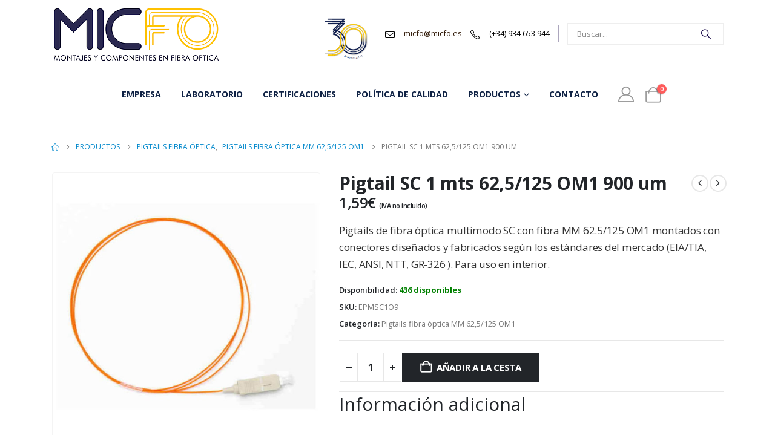

--- FILE ---
content_type: text/html; charset=UTF-8
request_url: https://micfo.es/producto/pigtail-sc-625-125-om1-900-um/
body_size: 30994
content:
	<!DOCTYPE html>
	<html class=""  lang="es">
	<head>
		<meta http-equiv="X-UA-Compatible" content="IE=edge" />
		<meta http-equiv="Content-Type" content="text/html; charset=UTF-8" />
		<meta name="viewport" content="width=device-width, initial-scale=1, minimum-scale=1" />

		<link rel="profile" href="https://gmpg.org/xfn/11" />
		<link rel="pingback" href="https://micfo.es/xmlrpc.php" />
		<meta name='robots' content='index, follow, max-image-preview:large, max-snippet:-1, max-video-preview:-1' />

	<!-- This site is optimized with the Yoast SEO plugin v26.8 - https://yoast.com/product/yoast-seo-wordpress/ -->
	<title>Pigtail SC 1 mts 62,5/125 OM1 900 um - MICFO</title>
	<link rel="canonical" href="https://micfo.es/producto/pigtail-sc-625-125-om1-900-um/" />
	<meta property="og:locale" content="es_ES" />
	<meta property="og:type" content="article" />
	<meta property="og:title" content="Pigtail SC 1 mts 62,5/125 OM1 900 um - MICFO" />
	<meta property="og:description" content="Pigtails de fibra óptica multimodo SC con fibra MM 62.5/125 OM1 montados con conectores diseñados y fabricados según los estándares del mercado (EIA/TIA, IEC, ANSI, NTT, GR-326 ). Para uso en interior." />
	<meta property="og:url" content="https://micfo.es/producto/pigtail-sc-625-125-om1-900-um/" />
	<meta property="og:site_name" content="MICFO" />
	<meta property="article:modified_time" content="2026-01-09T18:21:28+00:00" />
	<meta property="og:image" content="https://micfo.es/wp-content/uploads/2019/11/EPMSCxO.jpg" />
	<meta property="og:image:width" content="700" />
	<meta property="og:image:height" content="700" />
	<meta property="og:image:type" content="image/jpeg" />
	<meta name="twitter:card" content="summary_large_image" />
	<meta name="twitter:label1" content="Tiempo de lectura" />
	<meta name="twitter:data1" content="1 minuto" />
	<script type="application/ld+json" class="yoast-schema-graph">{"@context":"https://schema.org","@graph":[{"@type":"WebPage","@id":"https://micfo.es/producto/pigtail-sc-625-125-om1-900-um/","url":"https://micfo.es/producto/pigtail-sc-625-125-om1-900-um/","name":"Pigtail SC 1 mts 62,5/125 OM1 900 um - MICFO","isPartOf":{"@id":"https://micfo.es/#website"},"primaryImageOfPage":{"@id":"https://micfo.es/producto/pigtail-sc-625-125-om1-900-um/#primaryimage"},"image":{"@id":"https://micfo.es/producto/pigtail-sc-625-125-om1-900-um/#primaryimage"},"thumbnailUrl":"https://micfo.es/wp-content/uploads/2019/11/EPMSCxO.jpg","datePublished":"2019-11-18T11:56:37+00:00","dateModified":"2026-01-09T18:21:28+00:00","breadcrumb":{"@id":"https://micfo.es/producto/pigtail-sc-625-125-om1-900-um/#breadcrumb"},"inLanguage":"es","potentialAction":[{"@type":"ReadAction","target":["https://micfo.es/producto/pigtail-sc-625-125-om1-900-um/"]}]},{"@type":"ImageObject","inLanguage":"es","@id":"https://micfo.es/producto/pigtail-sc-625-125-om1-900-um/#primaryimage","url":"https://micfo.es/wp-content/uploads/2019/11/EPMSCxO.jpg","contentUrl":"https://micfo.es/wp-content/uploads/2019/11/EPMSCxO.jpg","width":700,"height":700},{"@type":"BreadcrumbList","@id":"https://micfo.es/producto/pigtail-sc-625-125-om1-900-um/#breadcrumb","itemListElement":[{"@type":"ListItem","position":1,"name":"Home","item":"https://micfo.es/"},{"@type":"ListItem","position":2,"name":"Productos","item":"https://micfo.es/productos/"},{"@type":"ListItem","position":3,"name":"Pigtail SC 1 mts 62,5/125 OM1 900 um"}]},{"@type":"WebSite","@id":"https://micfo.es/#website","url":"https://micfo.es/","name":"MICFO","description":"Montajes y componentes en fibra óptica","publisher":{"@id":"https://micfo.es/#organization"},"potentialAction":[{"@type":"SearchAction","target":{"@type":"EntryPoint","urlTemplate":"https://micfo.es/?s={search_term_string}"},"query-input":{"@type":"PropertyValueSpecification","valueRequired":true,"valueName":"search_term_string"}}],"inLanguage":"es"},{"@type":"Organization","@id":"https://micfo.es/#organization","name":"Midfo","url":"https://micfo.es/","logo":{"@type":"ImageObject","inLanguage":"es","@id":"https://micfo.es/#/schema/logo/image/","url":"https://micfo.es/wp-content/uploads/2019/07/logo.png","contentUrl":"https://micfo.es/wp-content/uploads/2019/07/logo.png","width":1156,"height":391,"caption":"Midfo"},"image":{"@id":"https://micfo.es/#/schema/logo/image/"}}]}</script>
	<!-- / Yoast SEO plugin. -->


<link rel="alternate" title="oEmbed (JSON)" type="application/json+oembed" href="https://micfo.es/wp-json/oembed/1.0/embed?url=https%3A%2F%2Fmicfo.es%2Fproducto%2Fpigtail-sc-625-125-om1-900-um%2F" />
<link rel="alternate" title="oEmbed (XML)" type="text/xml+oembed" href="https://micfo.es/wp-json/oembed/1.0/embed?url=https%3A%2F%2Fmicfo.es%2Fproducto%2Fpigtail-sc-625-125-om1-900-um%2F&#038;format=xml" />
		<link rel="shortcut icon" href="//micfo.es/wp-content/uploads/2019/07/favicon.png" type="image/x-icon" />
				<link rel="apple-touch-icon" href="//micfo.es/wp-content/uploads/2019/07/apple-icon-60x60.png" />
				<link rel="apple-touch-icon" sizes="120x120" href="//micfo.es/wp-content/uploads/2019/07/apple-icon-120x120.png" />
				<link rel="apple-touch-icon" sizes="76x76" href="//micfo.es/wp-content/uploads/2019/07/apple-icon-76x76.png" />
				<link rel="apple-touch-icon" sizes="152x152" href="//micfo.es/wp-content/uploads/2019/07/apple-icon-152x152.png" />
		<style id='wp-img-auto-sizes-contain-inline-css'>
img:is([sizes=auto i],[sizes^="auto," i]){contain-intrinsic-size:3000px 1500px}
/*# sourceURL=wp-img-auto-sizes-contain-inline-css */
</style>
<link rel='stylesheet' id='porto-google-fonts-css' href='https://micfo.es/wp-content/uploads/fonts/d149516a7d4ad24d119b1178041b0b1d/font.css?v=1687921543' media='all' />
<style id='wp-emoji-styles-inline-css'>

	img.wp-smiley, img.emoji {
		display: inline !important;
		border: none !important;
		box-shadow: none !important;
		height: 1em !important;
		width: 1em !important;
		margin: 0 0.07em !important;
		vertical-align: -0.1em !important;
		background: none !important;
		padding: 0 !important;
	}
/*# sourceURL=wp-emoji-styles-inline-css */
</style>
<style id='wp-block-library-inline-css'>
:root{--wp-block-synced-color:#7a00df;--wp-block-synced-color--rgb:122,0,223;--wp-bound-block-color:var(--wp-block-synced-color);--wp-editor-canvas-background:#ddd;--wp-admin-theme-color:#007cba;--wp-admin-theme-color--rgb:0,124,186;--wp-admin-theme-color-darker-10:#006ba1;--wp-admin-theme-color-darker-10--rgb:0,107,160.5;--wp-admin-theme-color-darker-20:#005a87;--wp-admin-theme-color-darker-20--rgb:0,90,135;--wp-admin-border-width-focus:2px}@media (min-resolution:192dpi){:root{--wp-admin-border-width-focus:1.5px}}.wp-element-button{cursor:pointer}:root .has-very-light-gray-background-color{background-color:#eee}:root .has-very-dark-gray-background-color{background-color:#313131}:root .has-very-light-gray-color{color:#eee}:root .has-very-dark-gray-color{color:#313131}:root .has-vivid-green-cyan-to-vivid-cyan-blue-gradient-background{background:linear-gradient(135deg,#00d084,#0693e3)}:root .has-purple-crush-gradient-background{background:linear-gradient(135deg,#34e2e4,#4721fb 50%,#ab1dfe)}:root .has-hazy-dawn-gradient-background{background:linear-gradient(135deg,#faaca8,#dad0ec)}:root .has-subdued-olive-gradient-background{background:linear-gradient(135deg,#fafae1,#67a671)}:root .has-atomic-cream-gradient-background{background:linear-gradient(135deg,#fdd79a,#004a59)}:root .has-nightshade-gradient-background{background:linear-gradient(135deg,#330968,#31cdcf)}:root .has-midnight-gradient-background{background:linear-gradient(135deg,#020381,#2874fc)}:root{--wp--preset--font-size--normal:16px;--wp--preset--font-size--huge:42px}.has-regular-font-size{font-size:1em}.has-larger-font-size{font-size:2.625em}.has-normal-font-size{font-size:var(--wp--preset--font-size--normal)}.has-huge-font-size{font-size:var(--wp--preset--font-size--huge)}.has-text-align-center{text-align:center}.has-text-align-left{text-align:left}.has-text-align-right{text-align:right}.has-fit-text{white-space:nowrap!important}#end-resizable-editor-section{display:none}.aligncenter{clear:both}.items-justified-left{justify-content:flex-start}.items-justified-center{justify-content:center}.items-justified-right{justify-content:flex-end}.items-justified-space-between{justify-content:space-between}.screen-reader-text{border:0;clip-path:inset(50%);height:1px;margin:-1px;overflow:hidden;padding:0;position:absolute;width:1px;word-wrap:normal!important}.screen-reader-text:focus{background-color:#ddd;clip-path:none;color:#444;display:block;font-size:1em;height:auto;left:5px;line-height:normal;padding:15px 23px 14px;text-decoration:none;top:5px;width:auto;z-index:100000}html :where(.has-border-color){border-style:solid}html :where([style*=border-top-color]){border-top-style:solid}html :where([style*=border-right-color]){border-right-style:solid}html :where([style*=border-bottom-color]){border-bottom-style:solid}html :where([style*=border-left-color]){border-left-style:solid}html :where([style*=border-width]){border-style:solid}html :where([style*=border-top-width]){border-top-style:solid}html :where([style*=border-right-width]){border-right-style:solid}html :where([style*=border-bottom-width]){border-bottom-style:solid}html :where([style*=border-left-width]){border-left-style:solid}html :where(img[class*=wp-image-]){height:auto;max-width:100%}:where(figure){margin:0 0 1em}html :where(.is-position-sticky){--wp-admin--admin-bar--position-offset:var(--wp-admin--admin-bar--height,0px)}@media screen and (max-width:600px){html :where(.is-position-sticky){--wp-admin--admin-bar--position-offset:0px}}

/*# sourceURL=wp-block-library-inline-css */
</style><style id='global-styles-inline-css'>
:root{--wp--preset--aspect-ratio--square: 1;--wp--preset--aspect-ratio--4-3: 4/3;--wp--preset--aspect-ratio--3-4: 3/4;--wp--preset--aspect-ratio--3-2: 3/2;--wp--preset--aspect-ratio--2-3: 2/3;--wp--preset--aspect-ratio--16-9: 16/9;--wp--preset--aspect-ratio--9-16: 9/16;--wp--preset--color--black: #000000;--wp--preset--color--cyan-bluish-gray: #abb8c3;--wp--preset--color--white: #ffffff;--wp--preset--color--pale-pink: #f78da7;--wp--preset--color--vivid-red: #cf2e2e;--wp--preset--color--luminous-vivid-orange: #ff6900;--wp--preset--color--luminous-vivid-amber: #fcb900;--wp--preset--color--light-green-cyan: #7bdcb5;--wp--preset--color--vivid-green-cyan: #00d084;--wp--preset--color--pale-cyan-blue: #8ed1fc;--wp--preset--color--vivid-cyan-blue: #0693e3;--wp--preset--color--vivid-purple: #9b51e0;--wp--preset--color--primary: var(--porto-primary-color);--wp--preset--color--secondary: var(--porto-secondary-color);--wp--preset--color--tertiary: var(--porto-tertiary-color);--wp--preset--color--quaternary: var(--porto-quaternary-color);--wp--preset--color--dark: var(--porto-dark-color);--wp--preset--color--light: var(--porto-light-color);--wp--preset--color--primary-hover: var(--porto-primary-light-5);--wp--preset--gradient--vivid-cyan-blue-to-vivid-purple: linear-gradient(135deg,rgb(6,147,227) 0%,rgb(155,81,224) 100%);--wp--preset--gradient--light-green-cyan-to-vivid-green-cyan: linear-gradient(135deg,rgb(122,220,180) 0%,rgb(0,208,130) 100%);--wp--preset--gradient--luminous-vivid-amber-to-luminous-vivid-orange: linear-gradient(135deg,rgb(252,185,0) 0%,rgb(255,105,0) 100%);--wp--preset--gradient--luminous-vivid-orange-to-vivid-red: linear-gradient(135deg,rgb(255,105,0) 0%,rgb(207,46,46) 100%);--wp--preset--gradient--very-light-gray-to-cyan-bluish-gray: linear-gradient(135deg,rgb(238,238,238) 0%,rgb(169,184,195) 100%);--wp--preset--gradient--cool-to-warm-spectrum: linear-gradient(135deg,rgb(74,234,220) 0%,rgb(151,120,209) 20%,rgb(207,42,186) 40%,rgb(238,44,130) 60%,rgb(251,105,98) 80%,rgb(254,248,76) 100%);--wp--preset--gradient--blush-light-purple: linear-gradient(135deg,rgb(255,206,236) 0%,rgb(152,150,240) 100%);--wp--preset--gradient--blush-bordeaux: linear-gradient(135deg,rgb(254,205,165) 0%,rgb(254,45,45) 50%,rgb(107,0,62) 100%);--wp--preset--gradient--luminous-dusk: linear-gradient(135deg,rgb(255,203,112) 0%,rgb(199,81,192) 50%,rgb(65,88,208) 100%);--wp--preset--gradient--pale-ocean: linear-gradient(135deg,rgb(255,245,203) 0%,rgb(182,227,212) 50%,rgb(51,167,181) 100%);--wp--preset--gradient--electric-grass: linear-gradient(135deg,rgb(202,248,128) 0%,rgb(113,206,126) 100%);--wp--preset--gradient--midnight: linear-gradient(135deg,rgb(2,3,129) 0%,rgb(40,116,252) 100%);--wp--preset--font-size--small: 13px;--wp--preset--font-size--medium: 20px;--wp--preset--font-size--large: 36px;--wp--preset--font-size--x-large: 42px;--wp--preset--spacing--20: 0.44rem;--wp--preset--spacing--30: 0.67rem;--wp--preset--spacing--40: 1rem;--wp--preset--spacing--50: 1.5rem;--wp--preset--spacing--60: 2.25rem;--wp--preset--spacing--70: 3.38rem;--wp--preset--spacing--80: 5.06rem;--wp--preset--shadow--natural: 6px 6px 9px rgba(0, 0, 0, 0.2);--wp--preset--shadow--deep: 12px 12px 50px rgba(0, 0, 0, 0.4);--wp--preset--shadow--sharp: 6px 6px 0px rgba(0, 0, 0, 0.2);--wp--preset--shadow--outlined: 6px 6px 0px -3px rgb(255, 255, 255), 6px 6px rgb(0, 0, 0);--wp--preset--shadow--crisp: 6px 6px 0px rgb(0, 0, 0);}:where(.is-layout-flex){gap: 0.5em;}:where(.is-layout-grid){gap: 0.5em;}body .is-layout-flex{display: flex;}.is-layout-flex{flex-wrap: wrap;align-items: center;}.is-layout-flex > :is(*, div){margin: 0;}body .is-layout-grid{display: grid;}.is-layout-grid > :is(*, div){margin: 0;}:where(.wp-block-columns.is-layout-flex){gap: 2em;}:where(.wp-block-columns.is-layout-grid){gap: 2em;}:where(.wp-block-post-template.is-layout-flex){gap: 1.25em;}:where(.wp-block-post-template.is-layout-grid){gap: 1.25em;}.has-black-color{color: var(--wp--preset--color--black) !important;}.has-cyan-bluish-gray-color{color: var(--wp--preset--color--cyan-bluish-gray) !important;}.has-white-color{color: var(--wp--preset--color--white) !important;}.has-pale-pink-color{color: var(--wp--preset--color--pale-pink) !important;}.has-vivid-red-color{color: var(--wp--preset--color--vivid-red) !important;}.has-luminous-vivid-orange-color{color: var(--wp--preset--color--luminous-vivid-orange) !important;}.has-luminous-vivid-amber-color{color: var(--wp--preset--color--luminous-vivid-amber) !important;}.has-light-green-cyan-color{color: var(--wp--preset--color--light-green-cyan) !important;}.has-vivid-green-cyan-color{color: var(--wp--preset--color--vivid-green-cyan) !important;}.has-pale-cyan-blue-color{color: var(--wp--preset--color--pale-cyan-blue) !important;}.has-vivid-cyan-blue-color{color: var(--wp--preset--color--vivid-cyan-blue) !important;}.has-vivid-purple-color{color: var(--wp--preset--color--vivid-purple) !important;}.has-black-background-color{background-color: var(--wp--preset--color--black) !important;}.has-cyan-bluish-gray-background-color{background-color: var(--wp--preset--color--cyan-bluish-gray) !important;}.has-white-background-color{background-color: var(--wp--preset--color--white) !important;}.has-pale-pink-background-color{background-color: var(--wp--preset--color--pale-pink) !important;}.has-vivid-red-background-color{background-color: var(--wp--preset--color--vivid-red) !important;}.has-luminous-vivid-orange-background-color{background-color: var(--wp--preset--color--luminous-vivid-orange) !important;}.has-luminous-vivid-amber-background-color{background-color: var(--wp--preset--color--luminous-vivid-amber) !important;}.has-light-green-cyan-background-color{background-color: var(--wp--preset--color--light-green-cyan) !important;}.has-vivid-green-cyan-background-color{background-color: var(--wp--preset--color--vivid-green-cyan) !important;}.has-pale-cyan-blue-background-color{background-color: var(--wp--preset--color--pale-cyan-blue) !important;}.has-vivid-cyan-blue-background-color{background-color: var(--wp--preset--color--vivid-cyan-blue) !important;}.has-vivid-purple-background-color{background-color: var(--wp--preset--color--vivid-purple) !important;}.has-black-border-color{border-color: var(--wp--preset--color--black) !important;}.has-cyan-bluish-gray-border-color{border-color: var(--wp--preset--color--cyan-bluish-gray) !important;}.has-white-border-color{border-color: var(--wp--preset--color--white) !important;}.has-pale-pink-border-color{border-color: var(--wp--preset--color--pale-pink) !important;}.has-vivid-red-border-color{border-color: var(--wp--preset--color--vivid-red) !important;}.has-luminous-vivid-orange-border-color{border-color: var(--wp--preset--color--luminous-vivid-orange) !important;}.has-luminous-vivid-amber-border-color{border-color: var(--wp--preset--color--luminous-vivid-amber) !important;}.has-light-green-cyan-border-color{border-color: var(--wp--preset--color--light-green-cyan) !important;}.has-vivid-green-cyan-border-color{border-color: var(--wp--preset--color--vivid-green-cyan) !important;}.has-pale-cyan-blue-border-color{border-color: var(--wp--preset--color--pale-cyan-blue) !important;}.has-vivid-cyan-blue-border-color{border-color: var(--wp--preset--color--vivid-cyan-blue) !important;}.has-vivid-purple-border-color{border-color: var(--wp--preset--color--vivid-purple) !important;}.has-vivid-cyan-blue-to-vivid-purple-gradient-background{background: var(--wp--preset--gradient--vivid-cyan-blue-to-vivid-purple) !important;}.has-light-green-cyan-to-vivid-green-cyan-gradient-background{background: var(--wp--preset--gradient--light-green-cyan-to-vivid-green-cyan) !important;}.has-luminous-vivid-amber-to-luminous-vivid-orange-gradient-background{background: var(--wp--preset--gradient--luminous-vivid-amber-to-luminous-vivid-orange) !important;}.has-luminous-vivid-orange-to-vivid-red-gradient-background{background: var(--wp--preset--gradient--luminous-vivid-orange-to-vivid-red) !important;}.has-very-light-gray-to-cyan-bluish-gray-gradient-background{background: var(--wp--preset--gradient--very-light-gray-to-cyan-bluish-gray) !important;}.has-cool-to-warm-spectrum-gradient-background{background: var(--wp--preset--gradient--cool-to-warm-spectrum) !important;}.has-blush-light-purple-gradient-background{background: var(--wp--preset--gradient--blush-light-purple) !important;}.has-blush-bordeaux-gradient-background{background: var(--wp--preset--gradient--blush-bordeaux) !important;}.has-luminous-dusk-gradient-background{background: var(--wp--preset--gradient--luminous-dusk) !important;}.has-pale-ocean-gradient-background{background: var(--wp--preset--gradient--pale-ocean) !important;}.has-electric-grass-gradient-background{background: var(--wp--preset--gradient--electric-grass) !important;}.has-midnight-gradient-background{background: var(--wp--preset--gradient--midnight) !important;}.has-small-font-size{font-size: var(--wp--preset--font-size--small) !important;}.has-medium-font-size{font-size: var(--wp--preset--font-size--medium) !important;}.has-large-font-size{font-size: var(--wp--preset--font-size--large) !important;}.has-x-large-font-size{font-size: var(--wp--preset--font-size--x-large) !important;}
/*# sourceURL=global-styles-inline-css */
</style>

<style id='classic-theme-styles-inline-css'>
/*! This file is auto-generated */
.wp-block-button__link{color:#fff;background-color:#32373c;border-radius:9999px;box-shadow:none;text-decoration:none;padding:calc(.667em + 2px) calc(1.333em + 2px);font-size:1.125em}.wp-block-file__button{background:#32373c;color:#fff;text-decoration:none}
/*# sourceURL=/wp-includes/css/classic-themes.min.css */
</style>
<link rel='stylesheet' id='wpmenucart-icons-css' href='https://micfo.es/wp-content/plugins/woocommerce-menu-bar-cart/assets/css/wpmenucart-icons.min.css?ver=2.14.12' media='all' />
<style id='wpmenucart-icons-inline-css'>
@font-face{font-family:WPMenuCart;src:url(https://micfo.es/wp-content/plugins/woocommerce-menu-bar-cart/assets/fonts/WPMenuCart.eot);src:url(https://micfo.es/wp-content/plugins/woocommerce-menu-bar-cart/assets/fonts/WPMenuCart.eot?#iefix) format('embedded-opentype'),url(https://micfo.es/wp-content/plugins/woocommerce-menu-bar-cart/assets/fonts/WPMenuCart.woff2) format('woff2'),url(https://micfo.es/wp-content/plugins/woocommerce-menu-bar-cart/assets/fonts/WPMenuCart.woff) format('woff'),url(https://micfo.es/wp-content/plugins/woocommerce-menu-bar-cart/assets/fonts/WPMenuCart.ttf) format('truetype'),url(https://micfo.es/wp-content/plugins/woocommerce-menu-bar-cart/assets/fonts/WPMenuCart.svg#WPMenuCart) format('svg');font-weight:400;font-style:normal;font-display:swap}
/*# sourceURL=wpmenucart-icons-inline-css */
</style>
<link rel='stylesheet' id='wpmenucart-css' href='https://micfo.es/wp-content/plugins/woocommerce-menu-bar-cart/assets/css/wpmenucart-main.min.css?ver=2.14.12' media='all' />
<link rel='stylesheet' id='photoswipe-css' href='https://micfo.es/wp-content/plugins/woocommerce/assets/css/photoswipe/photoswipe.min.css?ver=10.4.3' media='all' />
<link rel='stylesheet' id='photoswipe-default-skin-css' href='https://micfo.es/wp-content/plugins/woocommerce/assets/css/photoswipe/default-skin/default-skin.min.css?ver=10.4.3' media='all' />
<style id='woocommerce-inline-inline-css'>
.woocommerce form .form-row .required { visibility: visible; }
/*# sourceURL=woocommerce-inline-inline-css */
</style>
<link rel='stylesheet' id='yith_wapo_front-css' href='https://micfo.es/wp-content/plugins/yith-woocommerce-product-add-ons/assets/css/front.css?ver=4.26.0' media='all' />
<style id='yith_wapo_front-inline-css'>
:root{--yith-wapo-required-option-color:#AF2323;--yith-wapo-checkbox-style:50%;--yith-wapo-color-swatch-style:2px;--yith-wapo-label-font-size:16px;--yith-wapo-description-font-size:12px;--yith-wapo-color-swatch-size:40px;--yith-wapo-block-padding:0px 0px 0px 0px ;--yith-wapo-block-background-color:#ffffff;--yith-wapo-accent-color-color:#03bfac;--yith-wapo-form-border-color-color:#7a7a7a;--yith-wapo-price-box-colors-text:#474747;--yith-wapo-price-box-colors-background:#ffffff;--yith-wapo-uploads-file-colors-background:#f3f3f3;--yith-wapo-uploads-file-colors-border:#c4c4c4;--yith-wapo-tooltip-colors-text:#ffffff;--yith-wapo-tooltip-colors-background:#03bfac;}
/*# sourceURL=yith_wapo_front-inline-css */
</style>
<link rel='stylesheet' id='dashicons-css' href='https://micfo.es/wp-includes/css/dashicons.min.css?ver=6.9' media='all' />
<style id='dashicons-inline-css'>
[data-font="Dashicons"]:before {font-family: 'Dashicons' !important;content: attr(data-icon) !important;speak: none !important;font-weight: normal !important;font-variant: normal !important;text-transform: none !important;line-height: 1 !important;font-style: normal !important;-webkit-font-smoothing: antialiased !important;-moz-osx-font-smoothing: grayscale !important;}
/*# sourceURL=dashicons-inline-css */
</style>
<link rel='stylesheet' id='yith-plugin-fw-icon-font-css' href='https://micfo.es/wp-content/plugins/yith-woocommerce-product-add-ons/plugin-fw/assets/css/yith-icon.css?ver=4.7.7' media='all' />
<link rel='stylesheet' id='porto-fs-progress-bar-css' href='https://micfo.es/wp-content/themes/porto/inc/lib/woocommerce-shipping-progress-bar/shipping-progress-bar.css?ver=7.7.2' media='all' />
<link rel='stylesheet' id='vi-wpvs-frontend-style-css' href='https://micfo.es/wp-content/plugins/product-variations-swatches-for-woocommerce/assets/css/frontend-style.min.css?ver=1.1.14' media='all' />
<style id='vi-wpvs-frontend-style-inline-css'>
.vi-wpvs-variation-wrap.vi-wpvs-variation-wrap-vi_wpvs_button_design .vi-wpvs-option-wrap{transition: all 30ms ease-in-out;}.vi-wpvs-variation-wrap.vi-wpvs-variation-wrap-vi_wpvs_button_design .vi-wpvs-variation-button-select,.vi-wpvs-variation-wrap.vi-wpvs-variation-wrap-vi_wpvs_button_design .vi-wpvs-option-wrap{padding:5px 10px;font-size:13px;}.vi-wpvs-variation-wrap.vi-wpvs-variation-wrap-vi_wpvs_button_design .vi-wpvs-option-wrap .vi-wpvs-option:not(.vi-wpvs-option-select){border-radius: inherit;}.vi-wpvs-variation-wrap.vi-wpvs-variation-wrap-image.vi-wpvs-variation-wrap-vi_wpvs_button_design .vi-wpvs-option-wrap ,.vi-wpvs-variation-wrap.vi-wpvs-variation-wrap-variation_img.vi-wpvs-variation-wrap-vi_wpvs_button_design .vi-wpvs-option-wrap ,.vi-wpvs-variation-wrap.vi-wpvs-variation-wrap-color.vi-wpvs-variation-wrap-vi_wpvs_button_design .vi-wpvs-option-wrap{width: 48px;height:48px;}.vi-wpvs-variation-wrap.vi-wpvs-variation-wrap-vi_wpvs_button_design .vi-wpvs-option-wrap.vi-wpvs-option-wrap-out-of-stock .vi-wpvs-option,.vi-wpvs-variation-wrap.vi-wpvs-variation-wrap-vi_wpvs_button_design .vi-wpvs-option-wrap.vi-wpvs-option-wrap-out-of-stock-attribute .vi-wpvs-option,.vi-wpvs-variation-wrap.vi-wpvs-variation-wrap-vi_wpvs_button_design .vi-wpvs-option-wrap.vi-wpvs-option-wrap-disable .vi-wpvs-option{opacity: .5;}.vi-wpvs-variation-wrap.vi-wpvs-variation-wrap-vi_wpvs_button_design .vi-wpvs-option-wrap.vi-wpvs-option-wrap-out-of-stock::before,.vi-wpvs-variation-wrap.vi-wpvs-variation-wrap-vi_wpvs_button_design .vi-wpvs-option-wrap.vi-wpvs-option-wrap-out-of-stock::after,.vi-wpvs-variation-wrap.vi-wpvs-variation-wrap-vi_wpvs_button_design .vi-wpvs-option-wrap.vi-wpvs-option-wrap-out-of-stock-attribute::before,.vi-wpvs-variation-wrap.vi-wpvs-variation-wrap-vi_wpvs_button_design .vi-wpvs-option-wrap.vi-wpvs-option-wrap-out-of-stock-attribute::after,.vi-wpvs-variation-wrap.vi-wpvs-variation-wrap-vi_wpvs_button_design .vi-wpvs-option-wrap.vi-wpvs-option-wrap-disable::before,.vi-wpvs-variation-wrap.vi-wpvs-variation-wrap-vi_wpvs_button_design .vi-wpvs-option-wrap.vi-wpvs-option-wrap-disable::after{display: block;}.vi-wpvs-variation-wrap.vi-wpvs-variation-wrap-vi_wpvs_button_design .vi-wpvs-option-wrap.vi-wpvs-option-wrap-selected{box-shadow:  0 0 0 1px rgba(33, 33, 33, 1) inset;}.vi-wpvs-variation-wrap.vi-wpvs-variation-wrap-vi_wpvs_button_design .vi-wpvs-variation-wrap-select-wrap .vi-wpvs-option-wrap.vi-wpvs-option-wrap-selected{box-shadow:  0 0 0 1px rgba(33, 33, 33, 1);}.vi-wpvs-variation-wrap.vi-wpvs-variation-wrap-vi_wpvs_button_design .vi-wpvs-option-wrap.vi-wpvs-option-wrap-selected{color:rgba(255, 255, 255, 1);background:rgba(33, 33, 33, 1);}.vi-wpvs-variation-wrap.vi-wpvs-variation-wrap-vi_wpvs_button_design .vi-wpvs-option-wrap.vi-wpvs-option-wrap-selected .vi-wpvs-option{color:rgba(255, 255, 255, 1);}.vi-wpvs-variation-wrap.vi-wpvs-variation-wrap-vi_wpvs_button_design .vi-wpvs-option-wrap.vi-wpvs-option-wrap-hover{box-shadow:  0 0 0 1px rgba(33, 33, 33, 1) inset;}.vi-wpvs-variation-wrap.vi-wpvs-variation-wrap-vi_wpvs_button_design .vi-wpvs-variation-wrap-select-wrap .vi-wpvs-option-wrap.vi-wpvs-option-wrap-hover{box-shadow:  0 0 0 1px rgba(33, 33, 33, 1);}.vi-wpvs-variation-wrap.vi-wpvs-variation-wrap-vi_wpvs_button_design .vi-wpvs-option-wrap.vi-wpvs-option-wrap-hover{color:rgba(255, 255, 255, 1);background:rgba(33, 33, 33, 1);}.vi-wpvs-variation-wrap.vi-wpvs-variation-wrap-vi_wpvs_button_design .vi-wpvs-option-wrap.vi-wpvs-option-wrap-hover .vi-wpvs-option{color:rgba(255, 255, 255, 1);}.vi-wpvs-variation-wrap.vi-wpvs-variation-wrap-vi_wpvs_button_design .vi-wpvs-option-wrap.vi-wpvs-option-wrap-default{box-shadow:  0 0 0 1px #cccccc inset;}.vi-wpvs-variation-wrap.vi-wpvs-variation-wrap-vi_wpvs_button_design .vi-wpvs-variation-wrap-select-wrap .vi-wpvs-option-wrap.vi-wpvs-option-wrap-default{box-shadow:  0 0 0 1px #cccccc ;}.vi-wpvs-variation-wrap.vi-wpvs-variation-wrap-vi_wpvs_button_design .vi-wpvs-option-wrap.vi-wpvs-option-wrap-default{color:rgba(33, 33, 33, 1);background:#ffffff;}.vi-wpvs-variation-wrap.vi-wpvs-variation-wrap-vi_wpvs_button_design .vi-wpvs-option-wrap.vi-wpvs-option-wrap-default .vi-wpvs-option{color:rgba(33, 33, 33, 1);}.vi-wpvs-variation-wrap.vi-wpvs-variation-wrap-vi_wpvs_button_design .vi-wpvs-option-wrap .vi-wpvs-option-tooltip{display: none;}@media screen and (max-width:600px){.vi-wpvs-variation-wrap.vi-wpvs-variation-wrap-vi_wpvs_button_design .vi-wpvs-variation-button-select,.vi-wpvs-variation-wrap.vi-wpvs-variation-wrap-vi_wpvs_button_design .vi-wpvs-option-wrap{font-size:11px;}.vi-wpvs-variation-wrap.vi-wpvs-variation-wrap-image.vi-wpvs-variation-wrap-vi_wpvs_button_design .vi-wpvs-option-wrap ,.vi-wpvs-variation-wrap.vi-wpvs-variation-wrap-variation_img.vi-wpvs-variation-wrap-vi_wpvs_button_design .vi-wpvs-option-wrap ,.vi-wpvs-variation-wrap.vi-wpvs-variation-wrap-color.vi-wpvs-variation-wrap-vi_wpvs_button_design .vi-wpvs-option-wrap{width: 40.8px;height:40.8px;}}.vi-wpvs-variation-wrap.vi-wpvs-variation-wrap-vi_wpvs_color_design .vi-wpvs-option-wrap{transition: all 30ms ease-in-out;}.vi-wpvs-variation-wrap.vi-wpvs-variation-wrap-vi_wpvs_color_design .vi-wpvs-variation-button-select,.vi-wpvs-variation-wrap.vi-wpvs-variation-wrap-vi_wpvs_color_design .vi-wpvs-option-wrap{height:32px;width:32px;padding:10px;font-size:13px;border-radius:20px;}.vi-wpvs-variation-wrap.vi-wpvs-variation-wrap-vi_wpvs_color_design .vi-wpvs-option-wrap .vi-wpvs-option:not(.vi-wpvs-option-select){border-radius: inherit;}.vi-wpvs-variation-wrap.vi-wpvs-variation-wrap-vi_wpvs_color_design .vi-wpvs-option-wrap.vi-wpvs-option-wrap-out-of-stock,.vi-wpvs-variation-wrap.vi-wpvs-variation-wrap-vi_wpvs_color_design .vi-wpvs-option-wrap.vi-wpvs-option-wrap-out-of-stock-attribute,.vi-wpvs-variation-wrap.vi-wpvs-variation-wrap-vi_wpvs_color_design .vi-wpvs-option-wrap.vi-wpvs-option-wrap-disable{opacity: 1;}.vi-wpvs-variation-wrap.vi-wpvs-variation-wrap-vi_wpvs_color_design .vi-wpvs-option-wrap.vi-wpvs-option-wrap-out-of-stock .vi-wpvs-option,.vi-wpvs-variation-wrap.vi-wpvs-variation-wrap-vi_wpvs_color_design .vi-wpvs-option-wrap.vi-wpvs-option-wrap-out-of-stock-attribute .vi-wpvs-option,.vi-wpvs-variation-wrap.vi-wpvs-variation-wrap-vi_wpvs_color_design .vi-wpvs-option-wrap.vi-wpvs-option-wrap-disable .vi-wpvs-option{opacity: .5;}.vi-wpvs-variation-wrap.vi-wpvs-variation-wrap-vi_wpvs_color_design .vi-wpvs-option-wrap.vi-wpvs-option-wrap-selected{}.vi-wpvs-variation-wrap.vi-wpvs-variation-wrap-vi_wpvs_color_design .vi-wpvs-variation-wrap-select-wrap .vi-wpvs-option-wrap.vi-wpvs-option-wrap-selected{}.vi-wpvs-variation-wrap.vi-wpvs-variation-wrap-vi_wpvs_color_design .vi-wpvs-option-wrap.vi-wpvs-option-wrap-selected{background:rgba(0, 0, 0, 0.06);border-radius:20px;}.vi-wpvs-variation-wrap.vi-wpvs-variation-wrap-vi_wpvs_color_design .vi-wpvs-option-wrap.vi-wpvs-option-wrap-hover{}.vi-wpvs-variation-wrap.vi-wpvs-variation-wrap-vi_wpvs_color_design .vi-wpvs-variation-wrap-select-wrap .vi-wpvs-option-wrap.vi-wpvs-option-wrap-hover{}.vi-wpvs-variation-wrap.vi-wpvs-variation-wrap-vi_wpvs_color_design .vi-wpvs-option-wrap.vi-wpvs-option-wrap-hover{background:rgba(0, 0, 0, 0.06);border-radius:20px;}.vi-wpvs-variation-wrap.vi-wpvs-variation-wrap-vi_wpvs_color_design .vi-wpvs-option-wrap.vi-wpvs-option-wrap-default{box-shadow:  0px 4px 2px -2px rgba(238, 238, 238, 1);}.vi-wpvs-variation-wrap.vi-wpvs-variation-wrap-vi_wpvs_color_design .vi-wpvs-variation-wrap-select-wrap .vi-wpvs-option-wrap.vi-wpvs-option-wrap-default{box-shadow:  0px 4px 2px -2px rgba(238, 238, 238, 1);}.vi-wpvs-variation-wrap.vi-wpvs-variation-wrap-vi_wpvs_color_design .vi-wpvs-option-wrap.vi-wpvs-option-wrap-default{background:rgba(0, 0, 0, 0);border-radius:20px;}.vi-wpvs-variation-wrap.vi-wpvs-variation-wrap-vi_wpvs_color_design .vi-wpvs-option-wrap .vi-wpvs-option-tooltip{display: none;}@media screen and (max-width:600px){.vi-wpvs-variation-wrap.vi-wpvs-variation-wrap-vi_wpvs_color_design .vi-wpvs-variation-button-select,.vi-wpvs-variation-wrap.vi-wpvs-variation-wrap-vi_wpvs_color_design .vi-wpvs-option-wrap{width:27px;height:27px;font-size:11px;}.vi-wpvs-variation-wrap.vi-wpvs-variation-wrap-vi_wpvs_color_design .vi-wpvs-option-wrap.vi-wpvs-option-wrap-selected{border-radius:17px;}}.vi-wpvs-variation-wrap.vi-wpvs-variation-wrap-vi_wpvs_image_design .vi-wpvs-option-wrap{transition: all 30ms ease-in-out;}.vi-wpvs-variation-wrap.vi-wpvs-variation-wrap-vi_wpvs_image_design .vi-wpvs-variation-button-select,.vi-wpvs-variation-wrap.vi-wpvs-variation-wrap-vi_wpvs_image_design .vi-wpvs-option-wrap{height:50px;width:50px;padding:3px;font-size:13px;}.vi-wpvs-variation-wrap.vi-wpvs-variation-wrap-vi_wpvs_image_design .vi-wpvs-option-wrap .vi-wpvs-option:not(.vi-wpvs-option-select){border-radius: inherit;}.vi-wpvs-variation-wrap.vi-wpvs-variation-wrap-vi_wpvs_image_design .vi-wpvs-option-wrap.vi-wpvs-option-wrap-out-of-stock,.vi-wpvs-variation-wrap.vi-wpvs-variation-wrap-vi_wpvs_image_design .vi-wpvs-option-wrap.vi-wpvs-option-wrap-out-of-stock-attribute,.vi-wpvs-variation-wrap.vi-wpvs-variation-wrap-vi_wpvs_image_design .vi-wpvs-option-wrap.vi-wpvs-option-wrap-disable{opacity: 1;}.vi-wpvs-variation-wrap.vi-wpvs-variation-wrap-vi_wpvs_image_design .vi-wpvs-option-wrap.vi-wpvs-option-wrap-out-of-stock .vi-wpvs-option,.vi-wpvs-variation-wrap.vi-wpvs-variation-wrap-vi_wpvs_image_design .vi-wpvs-option-wrap.vi-wpvs-option-wrap-out-of-stock-attribute .vi-wpvs-option,.vi-wpvs-variation-wrap.vi-wpvs-variation-wrap-vi_wpvs_image_design .vi-wpvs-option-wrap.vi-wpvs-option-wrap-disable .vi-wpvs-option{opacity: .5;}.vi-wpvs-variation-wrap.vi-wpvs-variation-wrap-vi_wpvs_image_design .vi-wpvs-option-wrap.vi-wpvs-option-wrap-selected{box-shadow:  0 0 0 1px rgba(33, 33, 33, 1) inset;}.vi-wpvs-variation-wrap.vi-wpvs-variation-wrap-vi_wpvs_image_design .vi-wpvs-variation-wrap-select-wrap .vi-wpvs-option-wrap.vi-wpvs-option-wrap-selected{box-shadow:  0 0 0 1px rgba(33, 33, 33, 1);}.vi-wpvs-variation-wrap.vi-wpvs-variation-wrap-vi_wpvs_image_design .vi-wpvs-option-wrap.vi-wpvs-option-wrap-hover{box-shadow:  0 0 0 1px rgba(33, 33, 33, 1) inset;}.vi-wpvs-variation-wrap.vi-wpvs-variation-wrap-vi_wpvs_image_design .vi-wpvs-variation-wrap-select-wrap .vi-wpvs-option-wrap.vi-wpvs-option-wrap-hover{box-shadow:  0 0 0 1px rgba(33, 33, 33, 1);}.vi-wpvs-variation-wrap.vi-wpvs-variation-wrap-vi_wpvs_image_design .vi-wpvs-option-wrap.vi-wpvs-option-wrap-default{box-shadow:  0 0 0 1px rgba(238, 238, 238, 1) inset;}.vi-wpvs-variation-wrap.vi-wpvs-variation-wrap-vi_wpvs_image_design .vi-wpvs-variation-wrap-select-wrap .vi-wpvs-option-wrap.vi-wpvs-option-wrap-default{box-shadow:  0 0 0 1px rgba(238, 238, 238, 1) ;}.vi-wpvs-variation-wrap.vi-wpvs-variation-wrap-vi_wpvs_image_design .vi-wpvs-option-wrap.vi-wpvs-option-wrap-default{background:rgba(255, 255, 255, 1);}.vi-wpvs-variation-wrap.vi-wpvs-variation-wrap-vi_wpvs_image_design .vi-wpvs-option-wrap .vi-wpvs-option-tooltip{display: none;}@media screen and (max-width:600px){.vi-wpvs-variation-wrap.vi-wpvs-variation-wrap-vi_wpvs_image_design .vi-wpvs-variation-button-select,.vi-wpvs-variation-wrap.vi-wpvs-variation-wrap-vi_wpvs_image_design .vi-wpvs-option-wrap{width:42px;height:42px;font-size:11px;}}
/*# sourceURL=vi-wpvs-frontend-style-inline-css */
</style>
<link rel='stylesheet' id='porto-css-vars-css' href='https://micfo.es/wp-content/uploads/porto_styles/theme_css_vars.css?ver=7.7.2' media='all' />
<link rel='stylesheet' id='js_composer_front-css' href='https://micfo.es/wp-content/plugins/js_composer/assets/css/js_composer.min.css?ver=8.7.2' media='all' />
<link rel='stylesheet' id='bootstrap-css' href='https://micfo.es/wp-content/uploads/porto_styles/bootstrap.css?ver=7.7.2' media='all' />
<link rel='stylesheet' id='porto-plugins-css' href='https://micfo.es/wp-content/themes/porto/css/plugins.css?ver=7.7.2' media='all' />
<link rel='stylesheet' id='porto-theme-css' href='https://micfo.es/wp-content/themes/porto/css/theme.css?ver=7.7.2' media='all' />
<link rel='stylesheet' id='porto-animate-css' href='https://micfo.es/wp-content/themes/porto/css/part/animate.css?ver=7.7.2' media='all' />
<link rel='stylesheet' id='porto-blog-legacy-css' href='https://micfo.es/wp-content/themes/porto/css/part/blog-legacy.css?ver=7.7.2' media='all' />
<link rel='stylesheet' id='porto-header-shop-css' href='https://micfo.es/wp-content/themes/porto/css/part/header-shop.css?ver=7.7.2' media='all' />
<link rel='stylesheet' id='porto-header-legacy-css' href='https://micfo.es/wp-content/themes/porto/css/part/header-legacy.css?ver=7.7.2' media='all' />
<link rel='stylesheet' id='porto-footer-legacy-css' href='https://micfo.es/wp-content/themes/porto/css/part/footer-legacy.css?ver=7.7.2' media='all' />
<link rel='stylesheet' id='porto-side-nav-panel-css' href='https://micfo.es/wp-content/themes/porto/css/part/side-nav-panel.css?ver=7.7.2' media='all' />
<link rel='stylesheet' id='porto-media-mobile-sidebar-css' href='https://micfo.es/wp-content/themes/porto/css/part/media-mobile-sidebar.css?ver=7.7.2' media='(max-width:991px)' />
<link rel='stylesheet' id='porto-shortcodes-css' href='https://micfo.es/wp-content/uploads/porto_styles/shortcodes.css?ver=7.7.2' media='all' />
<link rel='stylesheet' id='porto-theme-shop-css' href='https://micfo.es/wp-content/themes/porto/css/theme_shop.css?ver=7.7.2' media='all' />
<link rel='stylesheet' id='porto-only-product-css' href='https://micfo.es/wp-content/themes/porto/css/part/only-product.css?ver=7.7.2' media='all' />
<link rel='stylesheet' id='porto-shop-legacy-css' href='https://micfo.es/wp-content/themes/porto/css/part/shop-legacy.css?ver=7.7.2' media='all' />
<link rel='stylesheet' id='porto-shop-sidebar-base-css' href='https://micfo.es/wp-content/themes/porto/css/part/shop-sidebar-base.css?ver=7.7.2' media='all' />
<link rel='stylesheet' id='porto-theme-wpb-css' href='https://micfo.es/wp-content/themes/porto/css/theme_wpb.css?ver=7.7.2' media='all' />
<link rel='stylesheet' id='porto-theme-radius-css' href='https://micfo.es/wp-content/themes/porto/css/theme_radius.css?ver=7.7.2' media='all' />
<link rel='stylesheet' id='porto-dynamic-style-css' href='https://micfo.es/wp-content/uploads/porto_styles/dynamic_style.css?ver=7.7.2' media='all' />
<link rel='stylesheet' id='porto-type-builder-css' href='https://micfo.es/wp-content/plugins/porto-functionality/builders/assets/type-builder.css?ver=3.7.2' media='all' />
<link rel='stylesheet' id='porto-account-login-style-css' href='https://micfo.es/wp-content/themes/porto/css/theme/shop/login-style/account-login.css?ver=7.7.2' media='all' />
<link rel='stylesheet' id='porto-theme-woopage-css' href='https://micfo.es/wp-content/themes/porto/css/theme/shop/other/woopage.css?ver=7.7.2' media='all' />
<link rel='stylesheet' id='porto-style-css' href='https://micfo.es/wp-content/themes/porto/style.css?ver=7.7.2' media='all' />
<style id='porto-style-inline-css'>
.side-header-narrow-bar-logo{max-width:170px}#header,.sticky-header .header-main.sticky{border-top:3px solid #ededed}@media (min-width:992px){}.page-top ul.breadcrumb > li.home{display:inline-block}.page-top ul.breadcrumb > li.home a{position:relative;width:1em;text-indent:-9999px}.page-top ul.breadcrumb > li.home a:after{content:"\e883";font-family:'porto';float:left;text-indent:0}.product-images .img-thumbnail .inner,.product-images .img-thumbnail .inner img{-webkit-transform:none;transform:none}.sticky-product{position:fixed;top:0;left:0;width:100%;z-index:1001;background-color:#fff;box-shadow:0 3px 5px rgba(0,0,0,0.08);padding:15px 0}.sticky-product.pos-bottom{top:auto;bottom:var(--porto-icon-menus-mobile,0);box-shadow:0 -3px 5px rgba(0,0,0,0.08)}.sticky-product .container{display:-ms-flexbox;display:flex;-ms-flex-align:center;align-items:center;-ms-flex-wrap:wrap;flex-wrap:wrap}.sticky-product .sticky-image{max-width:60px;margin-right:15px}.sticky-product .add-to-cart{-ms-flex:1;flex:1;text-align:right;margin-top:5px}.sticky-product .product-name{font-size:16px;font-weight:600;line-height:inherit;margin-bottom:0}.sticky-product .sticky-detail{line-height:1.5;display:-ms-flexbox;display:flex}.sticky-product .star-rating{margin:5px 15px;font-size:1em}.sticky-product .availability{padding-top:2px}.sticky-product .sticky-detail .price{font-family:Open Sans,Open Sans,sans-serif;font-weight:400;margin-bottom:0;font-size:1.3em;line-height:1.5}.sticky-product.pos-top:not(.hide){top:0;opacity:1;visibility:visible;transform:translate3d( 0,0,0 )}.sticky-product.pos-top.scroll-down{opacity:0 !important;visibility:hidden;transform:translate3d( 0,-100%,0 )}.sticky-product.sticky-ready{transition:left .3s,visibility 0.3s,opacity 0.3s,transform 0.3s,top 0.3s ease}.sticky-product .quantity.extra-type{display:none}@media (min-width:992px){body.single-product .sticky-product .container{padding-left:calc(var(--porto-grid-gutter-width) / 2);padding-right:calc(var(--porto-grid-gutter-width) / 2)}}.sticky-product .container{padding-left:var(--porto-fluid-spacing);padding-right:var(--porto-fluid-spacing)}@media (max-width:768px){.sticky-product .sticky-image,.sticky-product .sticky-detail,.sticky-product{display:none}.sticky-product.show-mobile{display:block;padding-top:10px;padding-bottom:10px}.sticky-product.show-mobile .add-to-cart{margin-top:0}.sticky-product.show-mobile .single_add_to_cart_button{margin:0;width:100%}}.wpb_style_45e35e451db730d065cdec6bab6eff0f#mini-cart .cart-head{font-size:26px}.wpb_style_45e35e451db730d065cdec6bab6eff0f#mini-cart .cart-head{font-size:26px}
/*# sourceURL=porto-style-inline-css */
</style>
<link rel='stylesheet' id='porto-360-gallery-css' href='https://micfo.es/wp-content/themes/porto/inc/lib/threesixty/threesixty.css?ver=7.7.2' media='all' />
<link rel='stylesheet' id='styles-child-css' href='https://micfo.es/wp-content/themes/porto-child/style.css?ver=6.9' media='all' />
<script type="text/template" id="tmpl-variation-template">
	<div class="woocommerce-variation-description">{{{ data.variation.variation_description }}}</div>
	<div class="woocommerce-variation-price">{{{ data.variation.price_html }}}</div>
	<div class="woocommerce-variation-availability">{{{ data.variation.availability_html }}}</div>
</script>
<script type="text/template" id="tmpl-unavailable-variation-template">
	<p role="alert">Lo siento, este producto no está disponible. Por favor, elige otra combinación.</p>
</script>
<script src="https://micfo.es/wp-includes/js/jquery/jquery.min.js?ver=3.7.1" id="jquery-core-js"></script>
<script src="https://micfo.es/wp-includes/js/jquery/jquery-migrate.min.js?ver=3.4.1" id="jquery-migrate-js"></script>
<script src="https://micfo.es/wp-content/plugins/woocommerce/assets/js/jquery-blockui/jquery.blockUI.min.js?ver=2.7.0-wc.10.4.3" id="wc-jquery-blockui-js" data-wp-strategy="defer"></script>
<script id="wc-add-to-cart-js-extra">
var wc_add_to_cart_params = {"ajax_url":"/wp-admin/admin-ajax.php","wc_ajax_url":"/?wc-ajax=%%endpoint%%","i18n_view_cart":"Ver carrito","cart_url":"https://micfo.es/carrito/","is_cart":"","cart_redirect_after_add":"no"};
//# sourceURL=wc-add-to-cart-js-extra
</script>
<script src="https://micfo.es/wp-content/plugins/woocommerce/assets/js/frontend/add-to-cart.min.js?ver=10.4.3" id="wc-add-to-cart-js" data-wp-strategy="defer"></script>
<script src="https://micfo.es/wp-content/plugins/woocommerce/assets/js/photoswipe/photoswipe.min.js?ver=4.1.1-wc.10.4.3" id="wc-photoswipe-js" defer data-wp-strategy="defer"></script>
<script src="https://micfo.es/wp-content/plugins/woocommerce/assets/js/photoswipe/photoswipe-ui-default.min.js?ver=4.1.1-wc.10.4.3" id="wc-photoswipe-ui-default-js" defer data-wp-strategy="defer"></script>
<script src="https://micfo.es/wp-content/plugins/woocommerce/assets/js/js-cookie/js.cookie.min.js?ver=2.1.4-wc.10.4.3" id="wc-js-cookie-js" defer data-wp-strategy="defer"></script>
<script id="woocommerce-js-extra">
var woocommerce_params = {"ajax_url":"/wp-admin/admin-ajax.php","wc_ajax_url":"/?wc-ajax=%%endpoint%%","i18n_password_show":"Mostrar contrase\u00f1a","i18n_password_hide":"Ocultar contrase\u00f1a"};
//# sourceURL=woocommerce-js-extra
</script>
<script src="https://micfo.es/wp-content/plugins/woocommerce/assets/js/frontend/woocommerce.min.js?ver=10.4.3" id="woocommerce-js" defer data-wp-strategy="defer"></script>
<script src="https://micfo.es/wp-content/plugins/js_composer/assets/js/vendors/woocommerce-add-to-cart.js?ver=8.7.2" id="vc_woocommerce-add-to-cart-js-js"></script>
<script src="https://micfo.es/wp-includes/js/underscore.min.js?ver=1.13.7" id="underscore-js"></script>
<script id="wp-util-js-extra">
var _wpUtilSettings = {"ajax":{"url":"/wp-admin/admin-ajax.php"}};
//# sourceURL=wp-util-js-extra
</script>
<script src="https://micfo.es/wp-includes/js/wp-util.min.js?ver=6.9" id="wp-util-js"></script>
<script id="wc-cart-fragments-js-extra">
var wc_cart_fragments_params = {"ajax_url":"/wp-admin/admin-ajax.php","wc_ajax_url":"/?wc-ajax=%%endpoint%%","cart_hash_key":"wc_cart_hash_cd7a8949e1ea5db55f304376f7eaa94a","fragment_name":"wc_fragments_cd7a8949e1ea5db55f304376f7eaa94a","request_timeout":"15000"};
//# sourceURL=wc-cart-fragments-js-extra
</script>
<script src="https://micfo.es/wp-content/plugins/woocommerce/assets/js/frontend/cart-fragments.min.js?ver=10.4.3" id="wc-cart-fragments-js" defer data-wp-strategy="defer"></script>
<script></script><link rel="https://api.w.org/" href="https://micfo.es/wp-json/" /><link rel="alternate" title="JSON" type="application/json" href="https://micfo.es/wp-json/wp/v2/product/360" /><link rel="EditURI" type="application/rsd+xml" title="RSD" href="https://micfo.es/xmlrpc.php?rsd" />

<link rel='shortlink' href='https://micfo.es/?p=360' />
<style>
	.MLHRole-shop_manager #wp-admin-bar-edit, 
	.MLHRole-shop_manager #wp-admin-bar-vc_inline-admin-bar-link,
	.MLHRole-shop_manager #wp-admin-bar-comments,
	.MLHRole-shop_manager #seopress-js-module-seo-metabox,
	.MLHRole-shop_manager #wp-admin-bar-villatheme,
	.MLHRole-shop_manager #wp-admin-bar-customize,
	.MLHRole-shop_manager #wp-admin-bar-appearance,
	.MLHRole-shop_manager #wp-admin-bar-menus
	{
		display: none !important;
	}	
</style>
<style>

	.no-breadcrumbs .main-content {padding-top: 0;}
	.main-content {padding-bottom: 0;padding-top: 0;}
	.wpb_content_element {margin-bottom: 0;}
	.wpb_wrapper.vc_column-inner {padding-top: 0!important;}
	
	.page-image.single {display: none;}
	
	#pojo-a11y-skip-content {
		color: #000;
		background: #fff;
	}
	.pojo-a11y-focusable a:focus {
		outline-style: solid !important;
		outline-width: 3px !important;
		outline-color: #000000 !important;
	}
	
	article span.updated {
		display: none;
		color: #000;
	}

	.MLH_centrado, .feature-box, .porto-sicon-box.left-icon {
		display: flex;
		align-items: center;
	}
	
	.mlh_h1 {display: none;}
	
	.mlh_logo_container {
		width: 80px;
		height: 80px;
	}

/****** PAGE-TOP ******/
	.page-top {padding: 30px 0;}
	
	.mlh_info_contacto .porto-sicon-box:nth-child(1) {margin-right: 20px;}
	.mlh_info_contacto .porto-icon {margin-right: 10px!important;}
	.mlh_info_contacto .porto-sicon-header h3 {text-align: left;}
	.mlh_info_contacto .wpb_wrapper {
		display: flex;
	}
	
	#header .separator {
		height: 1.9em!important;
		border-left: 1px solid rgb(17 1 66 / 35%)!important;
	}
	
/****** HEADER ******/
	#header {border-top: 0;}
	.header-top {
		border-bottom: 0;
		background-color: #ffffff;
	}
	
	.header-row .header-left {
		display: flex;
		flex-wrap: nowrap!important;
		padding-bottom: 0!important;
	}
	
	#header .main-menu>li.menu-item>a {
		color: #0e2144!important;
		border-radius: 0!important;
	}
	
	/* sticky */
	.sticky-header .header-col.header-left {
		padding-top: 1em!important;
		padding-bottom: 1em!important;
	}
	.sticky-header #mini-cart:not(.minicart-opened) {
		display: block!important;
	}

	/** mega menu **/
	#header .main-menu>li.menu-item>a {color: #ffffff;}
	#header .main-menu>li.menu-item:hover>a {
		background-color: #fff;
		color: #0e2144;
	}
	
	#nav-panel .mobile-nav-wrap {background-color: #0e2144;}
	#nav-panel .accordion-menu li.menu-item>a {color: #fff;}
	#nav-panel .accordion-menu li.menu-item:hover>a {background: #584b80;}
	#nav-panel .accordion-menu .MLHMegaMenu li h3 {	color: #ffffff!important;}
	#nav-panel .accordion-menu ul.category-color-dark li.product-category .thumb-info-title {color: #ffffff;}
	#nav-panel .accordion-menu .arrow {color: #fff!important;}

	.MLH_Enlaces a {
		color: #999!important;
		font-size: 13px;
	}
	.MLH_logo img {
		width: 80%;
		margin: 15px;
	}
	
	.MLHTituloSlider {
		background: #0e2144;
		padding: 20px;
	}
	@media(max-width: 767px) {
		.header-col.visible-for-sm.header-left {width: 40%;}
	}
	
	@media(max-width: 375px) {
		.mlh_info_contacto .vc_column-inner {
			display: flex;
			flex-direction: column;
			align-items: center;
		}
	}
	
	/** nuevo menú **/
	#header .main-menu>li.menu-item {
		position: relative;
		z-index: 5;
	}
	#header .main-menu>li.menu-item>a:before {
		position: absolute;
		content: '';
		display: block;
		z-index: -1;
		background: #0e2144;
		width: 0;
		height: 3px;
		bottom: -6px;
		left: 10%;
		transition: 0.5s cubic-bezier(.03,.3,.4,.96);
		transform: skew(-10deg);
	}
	#header .main-menu>li.menu-item>a:hover:before {width: 85%;}
	
	#header .main-menu > li.menu-item.active > a:before {
		position: inherit;
		background: #fff;
	}
	#header .main-menu > li.menu-item.active > a {border-bottom: 3px solid;}
	
/****** NUEVO HEADER ******/
	
	.MLH_informacion {
		margin-bottom: 0px !important;
	}

	.MLH_col_informacion .vc_column-inner {
		justify-content: center;

	}

	.MLH_space_between .vc_column-inner {
		justify-content: space-between;
 	}

	.MLH_space_between.col-md-1 {
    	padding: 0 !important;
	}
		/*Esto desactivará el margen que aplica el menú mobile */
	@media(max-width: 320px) {
		.mr-3{
			margin-right: 0 !important;
		}
	}
		

/****** SLIDER ******/
	.mlh_slider3 .mlh_textslider {
		background: rgb(0 0 0 / 75%);
		padding: 15px;
	}
	
	.mlh_slider3 .intro-banner {height: 500px;}
	.mlh_slider3 .intro-banner .owl-carousel { z-index: auto;}
	.mlh_slider3 .intro-banner .wpb_wrapper, .intro-banner .owl-stage-outer, .intro-banner .owl-stage, .intro-banner .owl-item, .intro-banner .porto-ibanner, .intro-banner .owl-item img { height: 100% ;}

	.owl-carousel.dots-style-1 .owl-dot.active span {color: #ffffff;}
	.mlh_logoslider img {width: 70%!important;}
	
	@media(max-width: 1400px) {
		.mlh_slider3 .intro-banner {height: 440px;}
	}
	@media(max-width: 1230px) {
		.mlh_textcorto {width: 70%!important;}
	}

	@media (max-width: 662px) {
		.porto-ibanner-layer {
			width: 90%!important;
			right: 5%!important;
			left: 5%!important;
			bottom: 20%!important;
		}
	}
	
	@media (max-width: 380px) {
		.mlh_slider3 .intro-banner {height: 270px;}
		.mlh_slider3 h2 {font-size: 20px!important;}
	}
	@media (max-width: 319px) {
		.MLHTituloSlider {padding: 5px 20px!important;}
		.MLHTituloSlider h2 {font-size: 10px!important;}
	}
	
/****** TIENDA ******/
	.archive.woocommerce .porto-woo-category-sidebar {width: 30%;}
	.archive.woocommerce .main-content {width: 70%;}
	@media (max-width: 767px) {
		.archive.woocommerce .porto-woo-category-sidebar, .archive.woocommerce .main-content {width: 100%!important;}
	}
	
	/** sidebar **/
	.sidebar.porto-woo-category-sidebar {padding-top: 0;}
	
	.porto-woo-category-sidebar .sidebar-content {box-shadow: 0 0 10px 0 rgb(0 0 0 / 8%);}
	.porto-woo-category-sidebar .widget_product_categories {
		border: 2px solid #fedfa0!important;
		padding: 0px!important;
	}
	
	.porto-woo-category-sidebar .widget-title {
		background: #fec145!important;
		border-radius: 5px 5px 0 0!important;
		padding: 10px!important;
		font-size: 20px!important;
		color: #0e2144!important;
		font-weight: 700!important;
	}
	.porto-woo-category-sidebar .widget-title span.toggle {display: none!important;}
	
	.porto-woo-category-sidebar ul.product-categories {
		padding: 20px 7px!important;
		background: #ffffff!important;
		border-radius: 0 0 5px 5px;
	}
	.widget_product_categories li.current>a {
		color: #ffffff!important;
		font-weight: 600!important;
		background: #0e2144;
		padding: 5px 11px;
		width: -webkit-fill-available;
	}
	li.cat-item a:hover {font-weight: 600!important;}
/* 	li.cat-item.current-cat.current a {
		background: inherit!important;
		color: #333!important;
		padding: inherit!important;
	} */
	
	.widget_product_categories li span.toggle {
		right: 10px;
	}
	.widget_product_categories ul li.current>ul.children {
		background: #eeeff2;
		padding: 5px;
	}

	/** productos **/
	.products .product-category .thumb-info-wrapper:after {background: none!important;}
	.products .product-category .thumb-info-wrapper:hover:after {background: rgba(27, 27, 23, 0.15)!important;}
	.products .product-category .thumb-info-wrapper img {border: 1px solid #d5d3de;}
	
	/* vista productos en 4 columnas*/
	.archive.woocommerce .main-content ul.products-container li.product-col {width: 25%;}
	
	@media (max-width: 950px) {
		.archive.woocommerce .main-content ul.products-container li.product-col {width: 33%;}
	}
	@media (max-width: 520px) {
		.archive.woocommerce .main-content ul.products-container li.product-col {width: 50%;}
	}
	
	#mini-cart .minicart-icon { color: #999999; }
	#mini-cart .minicart-icon-default {
		width: 22px;
		height: 19px;
	}
	#mini-cart .cart-icon {
		position: relative;
		line-height: 0;
		font-weight: 400;
		padding: 0;
		min-height: 24px;
		top: 1px;
	}
	#mini-cart .minicart-icon-default:before {
		content: "";
		position: absolute;
		width: 12px;
		height: 11px;
		left: 3px;
		top: -8px;
	}
	
	small.woocommerce-price-suffix {font-size: 11px;}

/****** INICIO ******/
	.mlh_txtwhite {color: #fff;}
	.mlh_btnwhite a {
		background-color: #fff!important;
		color: #0e2144!important;
		font-weight: 600!important;
		font-size: 14px!important;
		border-radius: 0px!important;
		border: 0!important;
		padding: 10px 25px!important;
	}
	.mlh_btnblue a {
		background-color: #0e2144!important;
		color: #fff!important;
	}
	.mlh_btnyellow a, .footer .mlh_btnyellow a, .footer .mlh_btnyellow:hover a {
		background-color: #fff!important;
		color: #0e2144!important;
		font-size: 16px!important;
	}
	
	.mlh_inicontent {z-index: 2;}
/* 	.mlh_filamarillo:before {
		content: '';
		position: absolute;
		background: linear-gradient(75deg, #fec145 55%, rgba(0, 0, 0, 0) 55%);
		width: 100%;
		height: 100%;
		top: 0;
		right: 0;
		z-index: 1;
	}
	.mlh_filazul:before {
		content: '';
		position: absolute;
		background: linear-gradient(75deg, #0e2144 55%, rgba(0, 0, 0, 0) 55%);
		width: 100%;
		height: 100%;
		top: 0;
		right: 0;
		z-index: 1;
	}
	.mlh_filawhite:before {
		content: '';
		position: absolute;
		background: linear-gradient(287deg, #fff 55%, rgba(0, 0, 0, 0) 55%);
		width: 100%;
		height: 100%;
		top: 0;
		right: 0;
		z-index: 1;
	} */
	
	@media (max-width: 1200px) {
		.mlh_filamarillo:before, .mlh_filazul:before, .mlh_filawhite:before {
			content: '';
			position: absolute;
			background: none;
			width: 100%;
			height: 100%;
			top: 0;
			right: 0;
			z-index: 1;
		}
	}
	
	/* marcas */
	.mlh_marcas {
		display: flex;
		align-items: center;
		justify-content: center;
	}
	.mlh_logomarca {margin-bottom: 30px;}
	.mlh_logomarca img {width: 55%;}
	
	
	
	@media (max-width: 767px) {
		.mlh_filacont .mlh_order1 {order: 1;}
		.mlh_filacont .mlh_order2 {order: 2}
		
		.mlh_imgiso img {width: 50%;}
		
		.mlh_marcas .mlh_logomarca {width: 50%;}
	}
	
	@media (max-width: 380px) {
		.mlh_marcas .mlh_logomarca {width: 100%;}
	}
	
/****** EMPRESA ******/
	.mlh_h2title {
		color: #0e2144;
		font-weight: 600;
	}
	.mlh_h2title strong {
		color: #fec145;
		font-weight: 600;
	}

	.mlh_datos_fibraop {box-shadow: inset 0 -6000px rgb(14 33 68 / 80%);}
	.section-with-shape-divider .shape-divider {
		position: absolute;
		top: 0;
		left: 0;
		width: 100%;
		height: 80px;
		z-index: 0;
	}
	.mlh_empresa_productos {
		box-shadow: 0 0 15px 0 rgb(0 0 0 / 10%);
		border: 2px solid #dde0e5;
		padding: 20px 30px;
		border-radius: 10px;
		margin-bottom: 30px;
		min-height: 19rem;
	}
	
	.mlh_aplicaciones {background: linear-gradient(290deg, #fec145 60%, rgba(0, 0, 0, 0) 55%);}
	.mlh_distribucion {background: linear-gradient(65deg, #0e2144 60%, rgba(0, 0, 0, 0) 55%);}
	
	@media (max-width: 770px) {
		.mlh_aplicaciones .vc_column_container, .mlh_distribucion .vc_column_container {width: 100%;}
		.mlh_aplicaciones {background: #fec145;}
		.mlh_distribucion {background: #0e2144;}
	}
	
	.mlh_fibra {min-height: 17.5rem!important;}
	
	@media (max-width: 767px) {
		.mlh_contadores .vc_column_container {width: 50%;}
	}
	@media (max-width: 400px) {
		.mlh_contadores .vc_column_container {width: 100%;}
	}
	
/****** LABORATORIO ******/
	.custom-box-shadow-1 {box-shadow: 0 15px 35px -36px rgb(0 0 0 / 85%);}
	.mlh_laboratorio_fibraop {box-shadow: inset 0 -6000px rgb(14 33 68 / 90%);}
	
	.mlh_proceso_laboratorio {
		padding: 10px 20px;
		min-height: 7rem;
	}

	.mlh_galeria_laboratrio.porto-gallery img {height: 13rem;}
	.owl-carousel.mlh_galeria_laboratrio {margin-bottom: 0;}
	
	.mfp-gallery .mfp-image-holder .mfp-content {max-width: 60%!important;}

	
/*********************************/
/*********** RECAPTCHA ***********/	
.grecaptcha-badge {bottom: 70px!important;}

	/*** PRUEBA VARIATIONS SWATCHES ***//
	.vi-wpvs-variation-wrap .vi-wpvs-option-wrap.vi-wpvs-option-wrap-disable::after,.vi-wpvs-variation-wrap .vi-wpvs-option-wrap.vi-wpvs-option-wrap-disable::before,.vi-wpvs-variation-wrap .vi-wpvs-option-wrap.vi-wpvs-option-wrap-out-of-stock-attribute::after,.vi-wpvs-variation-wrap .vi-wpvs-option-wrap.vi-wpvs-option-wrap-out-of-stock-attribute::before,.vi-wpvs-variation-wrap .vi-wpvs-option-wrap.vi-wpvs-option-wrap-out-of-stock::after,.vi-wpvs-variation-wrap .vi-wpvs-option-wrap.vi-wpvs-option-wrap-out-of-stock::before {
		display:flex !important;
	}
		
/*****************/
/******* PRODUCTO *****/
.product-stock.in-stock .stock{
	color: green;
   	font-weight: 700;
}
.product-stock.available-on-backorder .stock{
	color: darksalmon !important;
   	font-weight: 700;
}
	.wclt_lead_time{
		color: green;
		font-size: 0.8571em;
		margin-bottom: 0;
</style>
<script>

	(function($){ 
	 $(document).ready(function(){ 
		 $(".PoliticaCookies").on("click", function(e){ 
				 e.preventDefault(); 
				 MLHMCC.PoliticaCookies(); 
			 }) 
		 }); 
	})(jQuery); 

</script>
<style>
	
	#footer {background-color: inherit;}
	#footer-boxed {margin-top: 0;}
	
	.MLHFooter {
		padding: 0px;
	}

	.footer a {color: #a7a7a7!important;}
	.footer a:hover {color: #fff!important;}
	.MLHFooter .wpb_wrapper{padding: 0!important;}
	
	.footer .wpb_content_element {margin-bottom: 0;}
	.footer .porto-separator {margin: 0;}
	.footer h3 {
		line-height: 1.3;
		margin-top: 0px;
		margin-bottom: 10px;
	}
	.footer p {
		color: #b5b5b5;
		margin: 0;
	}

	@media (max-width: 768px) {
		.MLHFooter {
			display: grid;
			align-items: center;
			justify-content: center;
			padding: 10px;
		}
		.MLHFooter .vc_column_container {
			width: 100%;
			padding: 5px!important;
		}
		.copyright p {text-align: center!important;}
		.avisolegal p {text-align: center!important;}
	}
	
	@media (max-width: 575px) {
		#footer {
			margin-bottom: 0;
		}
	}

/********** MENU *************/
	.MLHMenufooter li h3 {
		color: #fff!important;
		font-size: 13px!important;
		font-weight: 300!important;
	}
	
	.MLHMenufooter li.product-category .thumb-info-title {
		color: #a7a7a7!important;
		padding: 10px 0!important;
	}
	.MLHMenufooter .products .product-category .thumb-info-type {opacity: 1!important;}
	.MLHMenufooter .product-category .thumb-info {min-height: 33px;}
	.MLHMenufooter ul.products li.product-col {margin-bottom: 10px;}
	
	@media (max-width: 970px) {
		.MLHMenufooter .products .product-category .thumb-info-type {
			display: none!important;
		}
	}
	
	@media (max-width: 825px) {
		.MLH_menufooter .col-md-6 {width: 100%;}
		.MLH_menufooter .col-md-3 {width: 50%;}
	}
	
</style>
<style>
	/* Ocultamos el botón "DESCARGAS" */
	.woocommerce-account .box-with-icon .col-md-4:nth-child(2) {display: none!important;}
	/* Ocultamos el botón "WHISLIST" */
	.woocommerce-account .box-with-icon .col-md-4:nth-child(5) {display: none!important;}
</style>
	<meta name="google-site-verification" content="xCueCNeXk6BDSoaJ08xy_s78xVSczcqc1MW_UlVJqmg" />
	<noscript><style>.woocommerce-product-gallery{ opacity: 1 !important; }</style></noscript>
	<meta name="generator" content="Powered by WPBakery Page Builder - drag and drop page builder for WordPress."/>
<link rel="icon" href="https://micfo.es/wp-content/uploads/2019/07/favicon-32x32.png" sizes="32x32" />
<link rel="icon" href="https://micfo.es/wp-content/uploads/2019/07/favicon-300x300.png" sizes="192x192" />
<link rel="apple-touch-icon" href="https://micfo.es/wp-content/uploads/2019/07/favicon-300x300.png" />
<meta name="msapplication-TileImage" content="https://micfo.es/wp-content/uploads/2019/07/favicon-300x300.png" />
<noscript><style> .wpb_animate_when_almost_visible { opacity: 1; }</style></noscript>	<link rel='stylesheet' id='wc-blocks-style-css' href='https://micfo.es/wp-content/plugins/woocommerce/assets/client/blocks/wc-blocks.css?ver=wc-10.4.3' media='all' />
<link rel='stylesheet' id='vc_entypo-css' href='https://micfo.es/wp-content/plugins/js_composer/assets/css/lib/vc-entypo/vc_entypo.min.css?ver=8.7.2' media='all' />
</head>
	<body class="wp-singular product-template-default single single-product postid-360 wp-embed-responsive wp-theme-porto wp-child-theme-porto-child theme-porto woocommerce woocommerce-page woocommerce-no-js porto-rounded login-popup full blog-1 wpb-js-composer js-comp-ver-8.7.2 vc_responsive">
	
	<div class="page-wrapper"><!-- page wrapper -->
		
											<!-- header wrapper -->
				<div class="header-wrapper">
										
<header  id="header" class="header-builder header-builder-p">
<div class="porto-block" data-id="12046"><div class="container-fluid"><style>.vc_custom_1709652328831{padding-top: 25px !important;padding-bottom: 25px !important;}.vc_custom_1709561002210{margin-top: 0px !important;margin-right: 0px !important;margin-bottom: 0px !important;margin-left: 0px !important;}.vc_custom_1709652437391{padding-top: 20px !important;padding-bottom: 20px !important;}.vc_custom_1709571273646{margin-top: 0px !important;margin-right: 0px !important;margin-bottom: 0px !important;margin-left: 0px !important;}#header .wpb_custom_623dcf16f5d396048c303811624e1fd8.top-links > li.menu-item > a, #header .wpb_custom_623dcf16f5d396048c303811624e1fd8.main-menu > li.menu-item > a, #header .wpb_custom_623dcf16f5d396048c303811624e1fd8 .menu-custom-block a, #header .wpb_custom_623dcf16f5d396048c303811624e1fd8 .menu-custom-block span, .wpb_custom_623dcf16f5d396048c303811624e1fd8 .sidebar-menu>li.menu-item>a, #header .wpb_custom_623dcf16f5d396048c303811624e1fd8.porto-popup-menu .main-menu > li.menu-item > a{}.wpb_custom_623dcf16f5d396048c303811624e1fd8 .sidebar-menu .popup:before{}.wpb_custom_623dcf16f5d396048c303811624e1fd8.menu-hover-underline > li.menu-item > a:before{}.wpb_custom_46dab16e90e132715fe80aafd9e5d430 .porto-sicon-title{font-family:Open Sans;font-weight:300;line-height:1.2px;text-transform:none;font-size:13px;color: #301907;}.wpb_custom_46dab16e90e132715fe80aafd9e5d430 .porto-sicon-header p{font-weight:600;letter-spacing:0px;line-height:13.44px;font-size:12px;}.wpb_custom_46dab16e90e132715fe80aafd9e5d430.porto-sicon-mobile{--porto-infobox-mpos-align: center;}.wpb_custom_866118bb9a83f586f4f32b3a0b2b20d5 .porto-sicon-title{font-family:Open Sans;font-weight:300;line-height:1.2;text-transform:none;font-size:13px;color: #000000;}.wpb_custom_866118bb9a83f586f4f32b3a0b2b20d5 .porto-sicon-header p{font-weight:600;letter-spacing:0px;line-height:13.44px;font-size:12px;}.wpb_custom_866118bb9a83f586f4f32b3a0b2b20d5.porto-sicon-mobile{--porto-infobox-mpos-align: center;}.wpb_custom_c9fcb1dba7a3885e73dd6c569d3ed11d.mobile-toggle{}#header .wpb_custom_507af4eea35c790b3291a39bd2ecca38 .search-toggle{font-size: 26px;}#header .wpb_custom_623dcf16f5d396048c303811624e1fd8.main-menu > li.menu-item > a, #header .wpb_custom_623dcf16f5d396048c303811624e1fd8 .menu-custom-block span, #header .wpb_custom_623dcf16f5d396048c303811624e1fd8 .menu-custom-block a, .wpb_custom_623dcf16f5d396048c303811624e1fd8 .sidebar-menu > li.menu-item > a, #header .wpb_custom_623dcf16f5d396048c303811624e1fd8.porto-popup-menu .main-menu > li.menu-item > a{font-family:Open Sans;font-weight:700;line-height:20px;text-transform:uppercase;font-size:14px;}#header .wpb_custom_623dcf16f5d396048c303811624e1fd8 .narrow li.menu-item>a, .wpb_custom_623dcf16f5d396048c303811624e1fd8 .wide li.sub li.menu-item>a, .wpb_custom_623dcf16f5d396048c303811624e1fd8.porto-popup-menu .sub-menu li.menu-item>a{}.wpb_custom_1a5c271fedfc2549f4930c80e3997cef.account-dropdown > li.has-sub > a::after{font-size: 12px;vertical-align: middle;}.wpb_custom_1a5c271fedfc2549f4930c80e3997cef.account-dropdown > li.menu-item > a{padding: 0;}.wpb_custom_1a5c271fedfc2549f4930c80e3997cef.account-dropdown > li.menu-item > a > i{width: auto;}.wpb_custom_1a5c271fedfc2549f4930c80e3997cef.account-dropdown .sub-menu li.menu-item:hover > a, .wpb_custom_1a5c271fedfc2549f4930c80e3997cef.account-dropdown .sub-menu li.menu-item.active > a, .wpb_custom_1a5c271fedfc2549f4930c80e3997cef.account-dropdown .sub-menu li.menu-item.is-active > a{background-color: #f3f3f3;}</style><div class="vc_row wpb_row top-row no-padding porto-inner-container wpb_custom_034b39d9bc6c6b310d69e39f0ccf274f"><div class="porto-wrap-container container"><div class="row"><div class="vc_column_container col-md-12"><div class="wpb_wrapper vc_column-inner"><div class="vc_row wpb_row vc_inner row"><div class="vc_column_container col-md-12 d-none d-md-block"><div class="wpb_wrapper vc_column-inner">
	<div class="wpb_single_image wpb_content_element vc_align_left wpb_content_element   mr-auto mt-2 mb-2 wpb_custom_81a4f7ef9830bf958462581aa01150fb"><div class="wpb_wrapper">
			
			<a href="https://micfo.es/" target="_self" aria-label="Zoom the image"><div class="vc_single_image-wrapper   vc_box_border_grey"><img width="280" height="95" src="https://micfo.es/wp-content/uploads/2024/03/micfo_logo.jpg" class="vc_single_image-img attachment-full" alt="" title="micfo_logo" decoding="async" /></div></a>
		</div>
	</div>
	<style>
		</style>
	<div class="porto-content-box featured-boxes wpb_content_element  ml-auto mr-4 mlh_logo_container porto-content-boxd751713988987e9331980363e24189ce featured-boxes-style-3"><div class="featured-box " style=""><div class="box-content" style="">
	<div class="wpb_single_image wpb_content_element vc_align_center wpb_content_element  wpb_custom_81a4f7ef9830bf958462581aa01150fb"><div class="wpb_wrapper">
			
			<div class="vc_single_image-wrapper   vc_box_border_grey"><img class="vc_single_image-img " src="https://micfo.es/wp-content/uploads/2024/03/micfo_30_aniversario.png" width="281" height="281" alt="Micfo 30 aniversario" title="Micfo 30 aniversario" loading="lazy" /></div>
		</div>
	</div>
</div></div></div><a aria-label="micfo@micfo.es" class="porto-sicon-box-link" href="mailto:%20micfo@micfo.es" target='_blank'><div class="porto-sicon-box  vc_custom_1709561002210 MLH_informacion  wpb_custom_46dab16e90e132715fe80aafd9e5d430 hover-icon-left default-icon"><div class="porto-sicon-default"><div class="porto-just-icon-wrapper porto-icon none" style="color:#000000;font-size:16px;"><i class="Simple-Line-Icons-envelope"></i></div></div><div class="porto-sicon-header"><h3 class="porto-sicon-title" style="">micfo@micfo.es</h3></div> <!-- header --></div><!-- porto-sicon-box --></a><a aria-label="(+34) 934 653 944" class="porto-sicon-box-link" href="tel:+34934653944" target='_blank'><div class="porto-sicon-box MLH_informacion  wpb_custom_866118bb9a83f586f4f32b3a0b2b20d5 hover-icon-left default-icon"><div class="porto-sicon-default"><div class="porto-just-icon-wrapper porto-icon none" style="color:#000000;font-size:16px;"><i class="Simple-Line-Icons-phone"></i></div></div><div class="porto-sicon-header"><h3 class="porto-sicon-title" style="">(+34) 934 653 944</h3></div> <!-- header --></div><!-- porto-sicon-box --></a><a  aria-label="Mobile Menu" href="#" class="mobile-toggle ml-auto mr-3 br-none wpb_custom_c9fcb1dba7a3885e73dd6c569d3ed11d"><i class="fas fa-bars"></i></a><span class="separator" style="border-left-width:1px;height:20px;border-left-color:#afafaf"></span><div class="searchform-popup wpb_custom_507af4eea35c790b3291a39bd2ecca38  advanced-search-layout ssm-advanced-search-layout"><a  class="search-toggle" role="button" aria-label="Search Toggle" href="#"><i class="porto-icon-magnifier"></i><span class="search-text">Search</span></a>	<form action="https://micfo.es/" method="get"
		class="searchform search-layout-advanced">
		<div class="searchform-fields">
			<span class="text"><input name="s" type="text" value="" placeholder="Buscar..." autocomplete="off" /></span>
							<input type="hidden" name="post_type" value="product"/>
							<span class="button-wrap">
				<button class="btn btn-special" aria-label="Search" title="Search" type="submit">
					<i class="porto-icon-magnifier"></i>
				</button>
							</span>
		</div>
				<div class="live-search-list"></div>
			</form>
	</div></div></div><div class="MLH_col_informacion d-flex justify-content-center vc_column_container col-md-12 d-none d-md-block vc_custom_1709652328831"><div class="wpb_wrapper vc_column-inner"><ul id="menu-principal" class="wpb_custom_623dcf16f5d396048c303811624e1fd8 main-menu mega-menu show-arrow"><li id="nav-menu-item-25" class="menu-item menu-item-type-post_type menu-item-object-page narrow"><a href="https://micfo.es/empresa/">Empresa</a></li>
<li id="nav-menu-item-9573" class="menu-item menu-item-type-post_type menu-item-object-page narrow"><a href="https://micfo.es/laboratorio-de-fibra-optica/">Laboratorio</a></li>
<li id="nav-menu-item-7164" class="menu-item menu-item-type-custom menu-item-object-custom narrow"><a target="_blank" href="https://micfo.es/wp-content/uploads/2022/12/Certificate-ISO9001-2015.pdf">Certificaciones</a></li>
<li id="nav-menu-item-6921" class="menu-item menu-item-type-post_type menu-item-object-page narrow"><a href="https://micfo.es/politica-de-calidad/">Política de Calidad</a></li>
<li id="nav-menu-item-9580" class="MLHMegaMenu menu-item menu-item-type-post_type menu-item-object-page menu-item-has-children current_page_parent has-sub narrow"><a href="https://micfo.es/productos/">Productos</a>
<div class="popup"><div class="inner" style=""><ul class="sub-menu porto-narrow-sub-menu">
	<li id="nav-menu-item-9581" class="menu-item menu-item-type-taxonomy menu-item-object-product_cat" data-cols="1"><a href="https://micfo.es/product-category/adaptadores/">Adaptadores fibra óptica</a></li>
	<li id="nav-menu-item-9582" class="menu-item menu-item-type-taxonomy menu-item-object-product_cat" data-cols="1"><a href="https://micfo.es/product-category/atenuadores/">Atenuadores fibra óptica</a></li>
	<li id="nav-menu-item-10340" class="menu-item menu-item-type-taxonomy menu-item-object-product_cat" data-cols="1"><a href="https://micfo.es/product-category/bobinas-de-lanzamiento/">Bobinas de lanzamiento</a></li>
	<li id="nav-menu-item-10341" class="menu-item menu-item-type-taxonomy menu-item-object-product_cat" data-cols="1"><a href="https://micfo.es/product-category/broadcast-soluciones/">Broadcast Soluciones</a></li>
	<li id="nav-menu-item-9583" class="menu-item menu-item-type-taxonomy menu-item-object-product_cat" data-cols="1"><a href="https://micfo.es/product-category/cables-fibra-optica/">Cables Fibra Optica</a></li>
	<li id="nav-menu-item-9584" class="menu-item menu-item-type-taxonomy menu-item-object-product_cat" data-cols="1"><a href="https://micfo.es/product-category/cajas-de-distribucion/">Cajas de distribución fibra óptica</a></li>
	<li id="nav-menu-item-9585" class="menu-item menu-item-type-taxonomy menu-item-object-product_cat" data-cols="1"><a href="https://micfo.es/product-category/conectores-fibra-optica/">Conectores Fibra Optica</a></li>
	<li id="nav-menu-item-9586" class="menu-item menu-item-type-taxonomy menu-item-object-product_cat" data-cols="1"><a href="https://micfo.es/product-category/equipos-de-medida/">Equipos de Medida</a></li>
	<li id="nav-menu-item-9587" class="menu-item menu-item-type-taxonomy menu-item-object-product_cat" data-cols="1"><a href="https://micfo.es/product-category/ftth-soluciones/">FTTH Soluciones</a></li>
	<li id="nav-menu-item-9588" class="menu-item menu-item-type-taxonomy menu-item-object-product_cat" data-cols="1"><a href="https://micfo.es/product-category/herramientas-y-consumibles/">Herramientas y Consumibles</a></li>
	<li id="nav-menu-item-10342" class="menu-item menu-item-type-taxonomy menu-item-object-product_cat" data-cols="1"><a href="https://micfo.es/product-category/ip-series/">IP Series</a></li>
	<li id="nav-menu-item-9589" class="menu-item menu-item-type-taxonomy menu-item-object-product_cat" data-cols="1"><a href="https://micfo.es/product-category/latiguillos-de-fibra-optica/">Latiguillos de fibra óptica</a></li>
	<li id="nav-menu-item-9590" class="menu-item menu-item-type-taxonomy menu-item-object-product_cat" data-cols="1"><a href="https://micfo.es/product-category/mangueras-preconectorizadas/">Mangueras preconectorizadas</a></li>
	<li id="nav-menu-item-9591" class="menu-item menu-item-type-taxonomy menu-item-object-product_cat" data-cols="1"><a href="https://micfo.es/product-category/mpo-soluciones/">MPO Soluciones</a></li>
	<li id="nav-menu-item-9592" class="menu-item menu-item-type-taxonomy menu-item-object-product_cat current-product-ancestor" data-cols="1"><a href="https://micfo.es/product-category/pigtails/">Pigtails fibra óptica</a></li>
	<li id="nav-menu-item-10343" class="menu-item menu-item-type-taxonomy menu-item-object-product_cat" data-cols="1"><a href="https://micfo.es/product-category/soluciones-de-limpieza/">Soluciones de Limpieza</a></li>
	<li id="nav-menu-item-10344" class="menu-item menu-item-type-taxonomy menu-item-object-product_cat" data-cols="1"><a href="https://micfo.es/product-category/splitters/">Splitters</a></li>
</ul></div></div>
</li>
<li id="nav-menu-item-22" class="menu-item menu-item-type-post_type menu-item-object-page narrow"><a href="https://micfo.es/contacto/">Contacto</a></li>
</ul><a href="https://micfo.es/mi-cuenta/" aria-label="Mi Cuenta" title="Mi Cuenta" class="my-account  wpb_custom_1a5c271fedfc2549f4930c80e3997cef porto-link-login"><i class="porto-icon-user-2"></i></a>		<div id="mini-cart" aria-haspopup="true" class="mini-cart simple minicart-offcanvas wpb_custom_d75a72f8b99946f0b040c180d20ea492  wpb_style_45e35e451db730d065cdec6bab6eff0f">
			<div class="cart-head">
			<span class="cart-icon"><i class="minicart-icon porto-icon-cart-thick"></i><span class="cart-items">0</span></span><span class="cart-items-text">0 productos</span>			</div>
			<div class="cart-popup widget_shopping_cart">
				<div class="widget_shopping_cart_content">
									<div class="cart-loading"></div>
								</div>
			</div>
		<div class="minicart-overlay"><svg viewBox="0 0 32 32" xmlns="http://www.w3.org/2000/svg"><g id="cross"><line stroke="#fff" stroke-width="2px" x1="7" x2="25" y1="7" y2="25"/><line stroke="#fff" stroke-width="2px" x1="7" x2="25" y1="25" y2="7"/></g></svg></div>		</div>
		</div></div></div><div class="vc_row wpb_row vc_inner row"><div class="MLH_space_between vc_column_container col-md-1 d-md-none"><div class="wpb_wrapper vc_column-inner"><a aria-label="micfo@micfo.es" class="porto-sicon-box-link" href="mailto:%20micfo@micfo.es" target='_blank'><div class="porto-sicon-box  vc_custom_1709571273646 MLH_informacion  wpb_custom_46dab16e90e132715fe80aafd9e5d430 hover-icon-left default-icon"><div class="porto-sicon-default"><div class="porto-just-icon-wrapper porto-icon none" style="color:#000000;font-size:16px;"><i class="Simple-Line-Icons-envelope"></i></div></div><div class="porto-sicon-header"><h3 class="porto-sicon-title" style="">micfo@micfo.es</h3></div> <!-- header --></div><!-- porto-sicon-box --></a><a aria-label="(+34) 934 653 944" class="porto-sicon-box-link" href="tel:+34934653944" target='_blank'><div class="porto-sicon-box MLH_informacion  wpb_custom_866118bb9a83f586f4f32b3a0b2b20d5 hover-icon-left default-icon"><div class="porto-sicon-default"><div class="porto-just-icon-wrapper porto-icon none" style="color:#000000;font-size:16px;"><i class="Simple-Line-Icons-phone"></i></div></div><div class="porto-sicon-header"><h3 class="porto-sicon-title" style="">(+34) 934 653 944</h3></div> <!-- header --></div><!-- porto-sicon-box --></a></div></div><div class="vc_column_container col-md-1 d-md-none vc_custom_1709652437391"><div class="wpb_wrapper vc_column-inner">
	<div class="wpb_single_image wpb_content_element vc_align_left wpb_content_element   mr-auto mt-2 mb-2 wpb_custom_81a4f7ef9830bf958462581aa01150fb"><div class="wpb_wrapper">
			
			<a href="https://micfo.es/" target="_self" aria-label="Zoom the image"><div class="vc_single_image-wrapper   vc_box_border_grey"><img class="vc_single_image-img " src="https://micfo.es/wp-content/uploads/2024/03/micfo_logo-100x35.jpg" width="100" height="35" alt="micfo_logo" title="micfo_logo" loading="lazy" /></div></a>
		</div>
	</div>
<a href="https://micfo.es/mi-cuenta/" aria-label="Mi Cuenta" title="Mi Cuenta" class="my-account  wpb_custom_1a5c271fedfc2549f4930c80e3997cef porto-link-login"><i class="porto-icon-user-2"></i></a>		<div id="mini-cart" aria-haspopup="true" class="mini-cart simple minicart-offcanvas wpb_custom_d75a72f8b99946f0b040c180d20ea492  wpb_style_45e35e451db730d065cdec6bab6eff0f">
			<div class="cart-head">
			<span class="cart-icon"><i class="minicart-icon porto-icon-cart-thick"></i><span class="cart-items">0</span></span><span class="cart-items-text">0 productos</span>			</div>
			<div class="cart-popup widget_shopping_cart">
				<div class="widget_shopping_cart_content">
									<div class="cart-loading"></div>
								</div>
			</div>
		<div class="minicart-overlay"><svg viewBox="0 0 32 32" xmlns="http://www.w3.org/2000/svg"><g id="cross"><line stroke="#fff" stroke-width="2px" x1="7" x2="25" y1="7" y2="25"/><line stroke="#fff" stroke-width="2px" x1="7" x2="25" y1="25" y2="7"/></g></svg></div>		</div>
		<a  aria-label="Mobile Menu" href="#" class="mobile-toggle mr-3 wpb_custom_c9fcb1dba7a3885e73dd6c569d3ed11d"><i class="fas fa-bars"></i></a></div></div></div></div></div></div></div></div></div></div></header>

									</div>
				<!-- end header wrapper -->
			
			
					<section class="page-top page-header-6">
	<div class="container hide-title">
	<div class="row">
		<div class="col-lg-12 clearfix">
			<div class="pt-right d-none">
								<h1 class="page-title">Pigtail SC 1 mts 62,5/125 OM1 900 um</h1>
							</div>
							<div class="breadcrumbs-wrap pt-left">
					<ul class="breadcrumb" itemscope itemtype="https://schema.org/BreadcrumbList"><li class="home" itemprop="itemListElement" itemscope itemtype="https://schema.org/ListItem"><a itemprop="item" href="https://micfo.es" title="Go to Home Page"><span itemprop="name">Home</span></a><meta itemprop="position" content="1" /><i class="delimiter delimiter-2"></i></li><li itemprop="itemListElement" itemscope itemtype="https://schema.org/ListItem"><a itemprop="item" href="https://micfo.es/productos/"><span itemprop="name">Productos</span></a><meta itemprop="position" content="2" /><i class="delimiter delimiter-2"></i></li><li><span itemprop="itemListElement" itemscope itemtype="https://schema.org/ListItem"><a itemprop="item" href="https://micfo.es/product-category/pigtails/"><span itemprop="name">Pigtails fibra óptica</span></a><meta itemprop="position" content="3" /></span>, <span itemprop="itemListElement" itemscope itemtype="https://schema.org/ListItem"><a itemprop="item" href="https://micfo.es/product-category/pigtails/pigtails-mm-625-125-om1/"><span itemprop="name">Pigtails fibra óptica MM 62,5/125 OM1</span></a><meta itemprop="position" content="4" /></span><i class="delimiter delimiter-2"></i></li><li>Pigtail SC 1 mts 62,5/125 OM1 900 um</li></ul>				</div>
								</div>
	</div>
</div>
	</section>
	
		<div id="main" class="column1 boxed"><!-- main -->

			<div class="container">
			<div class="row main-content-wrap">

			<!-- main content -->
			<div class="main-content col-lg-12">

			
	<div id="primary" class="content-area"><main id="content" class="site-main">

					
			<div class="woocommerce-notices-wrapper"></div>
<div id="product-360" class="product type-product post-360 status-publish first instock product_cat-pigtails-mm-625-125-om1 has-post-thumbnail taxable shipping-taxable purchasable product-type-simple product-layout-default">

	<div class="product-summary-wrap">
					<div class="row">
				<div class="summary-before col-md-5">
							<div class="labels"></div><div class="woocommerce-product-gallery woocommerce-product-gallery--with-images images">
	<div class="woocommerce-product-gallery__wrapper">
<div class="product-images images">
	<div class="product-image-slider owl-carousel show-nav-hover has-ccols ccols-1"><div class="img-thumbnail"><div class="inner"><img width="600" height="600" src="https://micfo.es/wp-content/uploads/2019/11/EPMSCxO-600x600.jpg" class="woocommerce-main-image wp-post-image" alt="" href="https://micfo.es/wp-content/uploads/2019/11/EPMSCxO.jpg" title="EPMSCxO" data-large_image_width="700" data-large_image_height="700" decoding="async" fetchpriority="high" srcset="https://micfo.es/wp-content/uploads/2019/11/EPMSCxO-600x600.jpg 600w, https://micfo.es/wp-content/uploads/2019/11/EPMSCxO-500x500.jpg 500w, https://micfo.es/wp-content/uploads/2019/11/EPMSCxO-400x400.jpg 400w, https://micfo.es/wp-content/uploads/2019/11/EPMSCxO-560x560.jpg 560w, https://micfo.es/wp-content/uploads/2019/11/EPMSCxO-367x367.jpg 367w" sizes="(max-width: 600px) 100vw, 600px" /></div></div><div class="img-thumbnail"><div class="inner"><img width="600" height="600" src="https://micfo.es/wp-content/uploads/2019/11/EPMSCxO_1-600x600.jpg" class="img-responsive" alt="" href="https://micfo.es/wp-content/uploads/2019/11/EPMSCxO_1.jpg" data-large_image_width="1200" data-large_image_height="1200" decoding="async" srcset="https://micfo.es/wp-content/uploads/2019/11/EPMSCxO_1-600x600.jpg 600w, https://micfo.es/wp-content/uploads/2019/11/EPMSCxO_1-500x500.jpg 500w, https://micfo.es/wp-content/uploads/2019/11/EPMSCxO_1-400x400.jpg 400w, https://micfo.es/wp-content/uploads/2019/11/EPMSCxO_1-560x560.jpg 560w, https://micfo.es/wp-content/uploads/2019/11/EPMSCxO_1-367x367.jpg 367w" sizes="(max-width: 600px) 100vw, 600px" /></div></div></div><span class="zoom" data-index="0"><i class="porto-icon-plus"></i></span></div>

<div class="product-thumbnails thumbnails">
	<div class="product-thumbs-slider owl-carousel has-ccols-spacing has-ccols ccols-4"><div class="img-thumbnail"><img class="woocommerce-main-thumb img-responsive" alt="Pigtail SC 1 mts 62,5/125 OM1 900 um - Imagen 1" src="https://micfo.es/wp-content/uploads/2019/11/EPMSCxO-300x300.jpg" width="300" height="300" /></div><div class="img-thumbnail"><img class="img-responsive" alt="Pigtail SC 1 mts 62,5/125 OM1 900 um - Imagen 2" src="https://micfo.es/wp-content/uploads/2019/11/EPMSCxO_1-300x300.jpg" width="300" height="300" /></div></div></div>
	</div>
</div>
						</div>

			<div class="summary entry-summary col-md-7">
							<h2 class="product_title entry-title show-product-nav">
		Pigtail SC 1 mts 62,5/125 OM1 900 um	</h2>
<div class="product-nav">		<div class="product-prev">
			<a href="https://micfo.es/producto/pigtail-lc-625-125-om1-900-um/" aria-label="prev">
				<span class="product-link"></span>
				<span class="product-popup">
					<span class="featured-box">
						<span class="box-content">
							<span class="product-image">
								<span class="inner">
									<img width="150" height="150" src="https://micfo.es/wp-content/uploads/2019/11/EPMLCxO-150x150.jpg" class="attachment-150x150 size-150x150 wp-post-image" alt="" decoding="async" />								</span>
							</span>
							<span class="product-details">
								<span class="product-title">Pigtail LC 1 mts 62,5/125 OM1 900 um</span>
							</span>
						</span>
					</span>
				</span>
			</a>
		</div>
				<div class="product-next">
			<a href="https://micfo.es/producto/pigtail-st-625-125-om1-900-um/" aria-label="next">
				<span class="product-link"></span>
				<span class="product-popup">
					<span class="featured-box">
						<span class="box-content">
							<span class="product-image">
								<span class="inner">
									<img width="150" height="150" src="https://micfo.es/wp-content/uploads/2019/11/EPMSTxO-150x150.jpg" class="attachment-150x150 size-150x150 wp-post-image" alt="" decoding="async" loading="lazy" />								</span>
							</span>
							<span class="product-details">
								<span class="product-title">Pigtail ST 1 mts 62,5/125 OM1 900 um</span>
							</span>
						</span>
					</span>
				</span>
			</a>
		</div>
		</div><p class="price"><span class="woocommerce-Price-amount amount"><bdi>1,59<span class="woocommerce-Price-currencySymbol">&euro;</span></bdi></span> <small class="woocommerce-price-suffix">(IVA no incluido)</small></p>

<div class="description woocommerce-product-details__short-description">
	<p>Pigtails de fibra óptica multimodo SC con fibra MM 62.5/125 OM1 montados con conectores diseñados y fabricados según los estándares del mercado (EIA/TIA, IEC, ANSI, NTT, GR-326 ). Para uso en interior.</p>
</div>
<p class="wclt_lead_time"></p><div class="product_meta">

	<span class="product-stock in-stock">Disponibilidad: <span class="stock">436 disponibles</span></span>
	
		<span class="sku_wrapper">SKU: <span class="sku">EPMSC1O9</span></span>

		
	<span class="posted_in">Categoría: <a href="https://micfo.es/product-category/pigtails/pigtails-mm-625-125-om1/" rel="tag">Pigtails fibra óptica MM 62,5/125 OM1</a></span>
	
	
</div>

	
	<form class="cart" action="https://micfo.es/producto/pigtail-sc-625-125-om1-900-um/" method="post" enctype='multipart/form-data'>
		
<!-- #yith-wapo-container -->
<div id="yith-wapo-container" class="yith-wapo-container yith-wapo-form-style-theme" data-product-price="1.59" data-default-product-price="1.59" data-product-id="360">
	<input type="hidden" id="yith_wapo_product_id" name="yith_wapo_product_id" value="360"><input type="hidden" id="yith_wapo_product_img" name="yith_wapo_product_img" value=""><input type="hidden" id="yith_wapo_is_single" name="yith_wapo_is_single" value="1"><input type="hidden" id="_wpnonce" name="_wpnonce" value="cfc713ad1e" /><input type="hidden" name="_wp_http_referer" value="/producto/pigtail-sc-625-125-om1-900-um/" /></div>


			<div class="quantity buttons_added simple-type">
				<button type="button" value="-" class="minus">-</button>
		<input
			type="number"
			id="quantity_6970e14f6f6ec"
			class="input-text qty text"
			step="1"
			min="1"
					name="quantity"
			value="1"
			aria-label="Cantidad de productos"
					placeholder=""			inputmode="decimal" />
		<button type="button" value="+" class="plus">+</button>
			</div>
	
		<button type="submit" name="add-to-cart" value="360" class="single_add_to_cart_button button alt">Añadir a la cesta</button>

			</form>

	

	<h2>Información adicional</h2>

<div class="product-share"><div class="share-links"><a href="https://www.facebook.com/sharer.php?u=https://micfo.es/producto/pigtail-sc-625-125-om1-900-um/" target="_blank"  rel="noopener noreferrer nofollow" data-bs-tooltip data-bs-placement='bottom' title="Facebook" class="share-facebook">Facebook</a>
		<a href="https://twitter.com/intent/tweet?text=Pigtail+SC+1+mts+62%2C5%2F125+OM1+900+um&amp;url=https://micfo.es/producto/pigtail-sc-625-125-om1-900-um/" target="_blank"  rel="noopener noreferrer nofollow" data-bs-tooltip data-bs-placement='bottom' title="X" class="share-twitter">Twitter</a>
		<a href="https://www.linkedin.com/shareArticle?mini=true&amp;url=https://micfo.es/producto/pigtail-sc-625-125-om1-900-um/&amp;title=Pigtail+SC+1+mts+62%2C5%2F125+OM1+900+um" target="_blank"  rel="noopener noreferrer nofollow" data-bs-tooltip data-bs-placement='bottom' title="LinkedIn" class="share-linkedin">LinkedIn</a>
		<a href="mailto:?subject=Pigtail+SC+1+mts+62%2C5%2F125+OM1+900+um&amp;body=https://micfo.es/producto/pigtail-sc-625-125-om1-900-um/" target="_blank"  rel="noopener noreferrer nofollow" data-bs-tooltip data-bs-placement='bottom' title="Email" class="share-email">Email</a>
		<a href="whatsapp://send?text=Pigtail%20SC%201%20mts%2062%2C5%2F125%20OM1%20900%20um - https://micfo.es/producto/pigtail-sc-625-125-om1-900-um/" data-action="share/whatsapp/share"  rel="noopener noreferrer nofollow" data-bs-tooltip data-bs-placement='bottom' title="WhatsApp" class="share-whatsapp" style="display:none">WhatsApp</a>
	</div></div>						</div>

					</div><!-- .summary -->
		</div>

	
	<div class="woocommerce-tabs woocommerce-tabs-1jq5nsm1 resp-htabs" id="product-tab">
			<ul class="resp-tabs-list" role="tablist">
							<li class="description_tab" id="tab-title-description" role="tab" data-target="tab-description">
					Descripción				</li>
								<li class="custom_tab1_tab" id="tab-title-custom_tab1" role="tab" data-target="tab-custom_tab1">
					Características				</li>
								<li class="custom_tab2_tab" id="tab-title-custom_tab2" role="tab" data-target="tab-custom_tab2">
					Aplicaciones				</li>
				
		</ul>
		<div class="resp-tabs-container">
			
				<div class="tab-content " id="tab-description">
					
	<h2>Descripción</h2>

<p>Pigtails de fibra óptica multimodo SC con fibra MM 62.5/125 OM1 montados con conectores diseñados y fabricados según los estándares del mercado (EIA/TIA, IEC, ANSI, NTT, GR-326 ). Para uso en interior.</p>
<p>Micfo presenta 2 opciones: Pigtails estándar (E) y Pigtail premium (M) diseñado y montado en laboratorio propio por Micfo, con cable de marca Optral y conectores de marca Senko o similar, con acabados a medida del cliente.</p>
<p>Se pueden hacer con diferentes tipos de cables dependiendo las necesidades del cliente y con acabados de muchos tipos de colores, conectores dúplex o simplex, e incluso pigtails multifibra.</p>
<p>Se presenta una etiqueta identificativa con los valores de pérdidas.</p>
				</div>

			
				<div class="tab-content resp-tab-content" id="tab-custom_tab1">
					<table style="border-collapse: collapse;width: 100%" border="1">
<tbody>
<tr style="height: 48px">
<td style="width: 23.4709%;height: 48px">Conectores:</td>
<td style="width: 76.5291%;height: 48px">1 conectores SC simplex 900 um<br />
Conector estándar marca blanca, conector Premium marca Senko o similar</td>
</tr>
<tr style="height: 48px">
<td style="width: 23.4709%;height: 48px">Longitud estándar:</td>
<td style="width: 76.5291%;height: 48px">1 mts<br />
DIAMETRO: 0,9 mm</td>
</tr>
<tr style="height: 48px">
<td style="width: 23.4709%;height: 48px">Longitud a medida:</td>
<td style="width: 76.5291%;height: 48px">A medida del cliente, (diámetro hasta 3 mm, longitud recomendable hasta 50 mts)<br />
DIAMETRO: 1,6/ 3 mm/ opción tipo manguera (consultar disponibilidad)</td>
</tr>
<tr style="height: 48px">
<td style="width: 23.4709%;height: 48px">Tipo de cable:</td>
<td style="width: 76.5291%;height: 48px">Pigtails estandar: 900 um<br />
Pigtails a medida: Zip, Minizip, CPS, FLAT, CDG, CDIR,… O multifibra.</td>
</tr>
<tr style="height: 24px">
<td style="width: 23.4709%;height: 24px">Opciones:</td>
<td style="width: 76.5291%;height: 24px">Se pueden servir con piezas dúplex; capuchones de diferentes tamaños y colores.</td>
</tr>
<tr style="height: 24px">
<td style="width: 23.4709%;height: 24px">Pulido:</td>
<td style="width: 76.5291%;height: 24px">UPC&gt;50db</td>
</tr>
</tbody>
</table>
				</div>

			
				<div class="tab-content resp-tab-content" id="tab-custom_tab2">
					<ul>
<li>Sistemas informáticos y redes de área local (LAN&#8217;S)</li>
<li>Transmisión en centro de datos y en sistemas de control industrial</li>
<li>Sistemas transmisión de vídeo y video seguridad</li>
</ul>
				</div>

					</div>

		
		<script>
			( function() {
				var porto_init_desc_tab = function() {
					( function( $ ) {
						var $tabs = $('.woocommerce-tabs-1jq5nsm1');

						function init_tabs($tabs) {
							$tabs.easyResponsiveTabs({
								type: 'default', //Types: default, vertical, accordion
								width: 'auto', //auto or any width like 600px
								fit: true,   // 100% fit in a container
								activate: function(event) { // Callback function if tab is switched
								},
								closed: false							});
						}
						if (!$.fn.easyResponsiveTabs) {
							var js_src = "https://micfo.es/wp-content/themes/porto/js/libs/easy-responsive-tabs.min.js";
							if (!$('script[src="' + js_src + '"]').length) {
								var js = document.createElement('script');
								$(js).appendTo('body').on('load', function() {
									init_tabs($tabs);
								}).attr('src', js_src);
							}
						} else {
							init_tabs($tabs);
						}

						function goAccordionTab(target) {
							setTimeout(function() {
								var label = target.attr('data-target');
								var $tab_content = $tabs.find('.resp-tab-content[aria-labelledby="' + label + '"]');
								if ($tab_content.length && $tab_content.css('display') != 'none') {
									var offset = target.offset().top - theme.StickyHeader.sticky_height - theme.adminBarHeight() - 14;
									if (offset < $(window).scrollTop())
									$('html, body').stop().animate({
										scrollTop: offset
									}, 600, 'easeOutQuad');
								}
							}, 500);
						}

						$tabs.find('h2.resp-accordion').on('click', function(e) {
							goAccordionTab($(this));
						});
					} )( window.jQuery );
				};

				if ( window.theme && theme.isLoaded ) {
					porto_init_desc_tab();
				} else {
					window.addEventListener( 'load', porto_init_desc_tab );
				}
			} )();
		</script>
			</div>

	

</div><!-- #product-360 -->



		
	</main></div>
	

</div><!-- end main content -->



	</div>
	</div>

	<div class="related products">
		<div class="container">
							<h2 class="slider-title">Productos relacionados</h2>
			
			<div class="slider-wrapper">

				<ul class="products products-container products-slider owl-carousel show-dots-title-right dots-style-1 has-ccols has-ccols-spacing ccols-xl-4 ccols-lg-3 ccols-md-3 ccols-sm-3 ccols-2 pwidth-lg-4 pwidth-md-3 pwidth-xs-2 pwidth-ls-1"
		data-plugin-options="{&quot;themeConfig&quot;:true,&quot;lg&quot;:4,&quot;md&quot;:3,&quot;xs&quot;:3,&quot;ls&quot;:2,&quot;dots&quot;:true,&quot;margin&quot;:30}" data-product_layout="product-outimage_aq_onimage" role="none">

				
					
<li role="none" class="product-col product-outimage_aq_onimage product type-product post-4382 status-publish first instock product_cat-pigtails-mm-625-125-om1 has-post-thumbnail taxable shipping-taxable purchasable product-type-simple">
<div class="product-inner">
	
	<div class="product-image">

		<a  href="https://micfo.es/producto/pigtail-lc-2-mts-625-125-om1-900-um/" aria-label="Go to product page">
			<div data-link="https://micfo.es/carrito/" class="viewcart viewcart-4382" title="Ver carrito"></div><div class="inner"><img width="300" height="300" src="https://micfo.es/wp-content/uploads/2019/11/EPMLCxO-300x300.jpg" class="attachment-woocommerce_thumbnail size-woocommerce_thumbnail" alt="Pigtail LC 2 mts 62,5/125 OM1 900 um" decoding="async" loading="lazy" /></div>		</a>
			<div class="links-on-image">
			<div class="add-links-wrap">
	<div class="add-links no-effect clearfix">
		<a href="/producto/pigtail-sc-625-125-om1-900-um/?add-to-cart=4382" aria-describedby="woocommerce_loop_add_to_cart_link_describedby_4382" data-quantity="1" class="viewcart-style-1 button product_type_simple add_to_cart_button ajax_add_to_cart" data-product_id="4382" data-product_sku="EPMLC2O9" aria-label="Añadir al carrito: &ldquo;Pigtail LC 2 mts 62,5/125 OM1 900 um&rdquo;" rel="nofollow" data-success_message="«Pigtail LC 2 mts 62,5/125 OM1 900 um» se ha añadido a tu carrito" role="button">Añadir a la cesta</a>		<span id="woocommerce_loop_add_to_cart_link_describedby_4382" class="screen-reader-text">
			</span>
			</div>
	</div>
		</div>
			</div>

	<div class="product-content">
		<span class="category-list"><a href="https://micfo.es/product-category/pigtails/pigtails-mm-625-125-om1/" rel="tag">Pigtails fibra óptica MM 62,5/125 OM1</a></span>
			<a class="product-loop-title"  href="https://micfo.es/producto/pigtail-lc-2-mts-625-125-om1-900-um/">
	<h3 class="woocommerce-loop-product__title">Pigtail LC 2 mts 62,5/125 OM1 900 um</h3>	</a>
	
		
	<span class="price"><span class="woocommerce-Price-amount amount"><bdi>1,77<span class="woocommerce-Price-currencySymbol">&euro;</span></bdi></span> <small class="woocommerce-price-suffix">(IVA no incluido)</small></span>

			</div>
</div>

</li>

				
					
<li role="none" class="product-col product-outimage_aq_onimage product type-product post-4372 status-publish instock product_cat-pigtails-mm-625-125-om1 has-post-thumbnail taxable shipping-taxable purchasable product-type-simple">
<div class="product-inner">
	
	<div class="product-image">

		<a  href="https://micfo.es/producto/pigtail-st-2-mts-625-125-om1-900-um-copia/" aria-label="Go to product page">
			<div data-link="https://micfo.es/carrito/" class="viewcart viewcart-4372" title="Ver carrito"></div><div class="inner"><img width="300" height="300" src="https://micfo.es/wp-content/uploads/2019/11/EPMSTxO-300x300.jpg" class="attachment-woocommerce_thumbnail size-woocommerce_thumbnail" alt="Pigtail ST 2 mts 62,5/125 OM1 900 um" decoding="async" loading="lazy" /></div>		</a>
			<div class="links-on-image">
			<div class="add-links-wrap">
	<div class="add-links no-effect clearfix">
		<a href="/producto/pigtail-sc-625-125-om1-900-um/?add-to-cart=4372" aria-describedby="woocommerce_loop_add_to_cart_link_describedby_4372" data-quantity="1" class="viewcart-style-1 button product_type_simple add_to_cart_button ajax_add_to_cart" data-product_id="4372" data-product_sku="EPMST2O9" aria-label="Añadir al carrito: &ldquo;Pigtail ST 2 mts 62,5/125 OM1 900 um&rdquo;" rel="nofollow" data-success_message="«Pigtail ST 2 mts 62,5/125 OM1 900 um» se ha añadido a tu carrito" role="button">Añadir a la cesta</a>		<span id="woocommerce_loop_add_to_cart_link_describedby_4372" class="screen-reader-text">
			</span>
			</div>
	</div>
		</div>
			</div>

	<div class="product-content">
		<span class="category-list"><a href="https://micfo.es/product-category/pigtails/pigtails-mm-625-125-om1/" rel="tag">Pigtails fibra óptica MM 62,5/125 OM1</a></span>
			<a class="product-loop-title"  href="https://micfo.es/producto/pigtail-st-2-mts-625-125-om1-900-um-copia/">
	<h3 class="woocommerce-loop-product__title">Pigtail ST 2 mts 62,5/125 OM1 900 um</h3>	</a>
	
		
	<span class="price"><span class="woocommerce-Price-amount amount"><bdi>1,75<span class="woocommerce-Price-currencySymbol">&euro;</span></bdi></span> <small class="woocommerce-price-suffix">(IVA no incluido)</small></span>

			</div>
</div>

</li>

				
					
<li role="none" class="product-col product-outimage_aq_onimage product type-product post-376 status-publish instock product_cat-pigtails-mm-625-125-om1 has-post-thumbnail taxable shipping-taxable purchasable product-type-simple">
<div class="product-inner">
	
	<div class="product-image">

		<a  href="https://micfo.es/producto/pigtail-st-625-125-om1-900-um/" aria-label="Go to product page">
			<div data-link="https://micfo.es/carrito/" class="viewcart viewcart-376" title="Ver carrito"></div><div class="inner"><img width="300" height="300" src="https://micfo.es/wp-content/uploads/2019/11/EPMSTxO-300x300.jpg" class="attachment-woocommerce_thumbnail size-woocommerce_thumbnail" alt="Pigtail ST 1 mts 62,5/125 OM1 900 um" decoding="async" loading="lazy" /></div>		</a>
			<div class="links-on-image">
			<div class="add-links-wrap">
	<div class="add-links no-effect clearfix">
		<a href="/producto/pigtail-sc-625-125-om1-900-um/?add-to-cart=376" aria-describedby="woocommerce_loop_add_to_cart_link_describedby_376" data-quantity="1" class="viewcart-style-1 button product_type_simple add_to_cart_button ajax_add_to_cart" data-product_id="376" data-product_sku="EPMST1O9" aria-label="Añadir al carrito: &ldquo;Pigtail ST 1 mts 62,5/125 OM1 900 um&rdquo;" rel="nofollow" data-success_message="«Pigtail ST 1 mts 62,5/125 OM1 900 um» se ha añadido a tu carrito" role="button">Añadir a la cesta</a>		<span id="woocommerce_loop_add_to_cart_link_describedby_376" class="screen-reader-text">
			</span>
			</div>
	</div>
		</div>
			</div>

	<div class="product-content">
		<span class="category-list"><a href="https://micfo.es/product-category/pigtails/pigtails-mm-625-125-om1/" rel="tag">Pigtails fibra óptica MM 62,5/125 OM1</a></span>
			<a class="product-loop-title"  href="https://micfo.es/producto/pigtail-st-625-125-om1-900-um/">
	<h3 class="woocommerce-loop-product__title">Pigtail ST 1 mts 62,5/125 OM1 900 um</h3>	</a>
	
		
	<span class="price"><span class="woocommerce-Price-amount amount"><bdi>1,59<span class="woocommerce-Price-currencySymbol">&euro;</span></bdi></span> <small class="woocommerce-price-suffix">(IVA no incluido)</small></span>

			</div>
</div>

</li>

				
					
<li role="none" class="product-col product-outimage_aq_onimage product type-product post-4376 status-publish last instock product_cat-pigtails-mm-625-125-om1 has-post-thumbnail taxable shipping-taxable purchasable product-type-simple">
<div class="product-inner">
	
	<div class="product-image">

		<a  href="https://micfo.es/producto/pigtail-sc-2-mts-625-125-om1-900-um/" aria-label="Go to product page">
			<div data-link="https://micfo.es/carrito/" class="viewcart viewcart-4376" title="Ver carrito"></div><div class="inner"><img width="300" height="300" src="https://micfo.es/wp-content/uploads/2019/11/EPMSCxO-300x300.jpg" class="attachment-woocommerce_thumbnail size-woocommerce_thumbnail" alt="Pigtail SC 2 mts 62,5/125 OM1 900 um" decoding="async" loading="lazy" /></div>		</a>
			<div class="links-on-image">
			<div class="add-links-wrap">
	<div class="add-links no-effect clearfix">
		<a href="/producto/pigtail-sc-625-125-om1-900-um/?add-to-cart=4376" aria-describedby="woocommerce_loop_add_to_cart_link_describedby_4376" data-quantity="1" class="viewcart-style-1 button product_type_simple add_to_cart_button ajax_add_to_cart" data-product_id="4376" data-product_sku="EPMSC2O9" aria-label="Añadir al carrito: &ldquo;Pigtail SC 2 mts 62,5/125 OM1 900 um&rdquo;" rel="nofollow" data-success_message="«Pigtail SC 2 mts 62,5/125 OM1 900 um» se ha añadido a tu carrito" role="button">Añadir a la cesta</a>		<span id="woocommerce_loop_add_to_cart_link_describedby_4376" class="screen-reader-text">
			</span>
			</div>
	</div>
		</div>
			</div>

	<div class="product-content">
		<span class="category-list"><a href="https://micfo.es/product-category/pigtails/pigtails-mm-625-125-om1/" rel="tag">Pigtails fibra óptica MM 62,5/125 OM1</a></span>
			<a class="product-loop-title"  href="https://micfo.es/producto/pigtail-sc-2-mts-625-125-om1-900-um/">
	<h3 class="woocommerce-loop-product__title">Pigtail SC 2 mts 62,5/125 OM1 900 um</h3>	</a>
	
		
	<span class="price"><span class="woocommerce-Price-amount amount"><bdi>1,75<span class="woocommerce-Price-currencySymbol">&euro;</span></bdi></span> <small class="woocommerce-price-suffix">(IVA no incluido)</small></span>

			</div>
</div>

</li>

				
					
<li role="none" class="product-col product-outimage_aq_onimage product type-product post-344 status-publish first instock product_cat-pigtails-mm-625-125-om1 has-post-thumbnail taxable shipping-taxable purchasable product-type-simple">
<div class="product-inner">
	
	<div class="product-image">

		<a  href="https://micfo.es/producto/pigtail-lc-625-125-om1-900-um/" aria-label="Go to product page">
			<div data-link="https://micfo.es/carrito/" class="viewcart viewcart-344" title="Ver carrito"></div><div class="inner"><img width="300" height="300" src="https://micfo.es/wp-content/uploads/2019/11/EPMLCxO-300x300.jpg" class="attachment-woocommerce_thumbnail size-woocommerce_thumbnail" alt="Pigtail LC 1 mts 62,5/125 OM1 900 um" decoding="async" loading="lazy" /></div>		</a>
			<div class="links-on-image">
			<div class="add-links-wrap">
	<div class="add-links no-effect clearfix">
		<a href="/producto/pigtail-sc-625-125-om1-900-um/?add-to-cart=344" aria-describedby="woocommerce_loop_add_to_cart_link_describedby_344" data-quantity="1" class="viewcart-style-1 button product_type_simple add_to_cart_button ajax_add_to_cart" data-product_id="344" data-product_sku="EPMLC1O9" aria-label="Añadir al carrito: &ldquo;Pigtail LC 1 mts 62,5/125 OM1 900 um&rdquo;" rel="nofollow" data-success_message="«Pigtail LC 1 mts 62,5/125 OM1 900 um» se ha añadido a tu carrito" role="button">Añadir a la cesta</a>		<span id="woocommerce_loop_add_to_cart_link_describedby_344" class="screen-reader-text">
			</span>
			</div>
	</div>
		</div>
			</div>

	<div class="product-content">
		<span class="category-list"><a href="https://micfo.es/product-category/pigtails/pigtails-mm-625-125-om1/" rel="tag">Pigtails fibra óptica MM 62,5/125 OM1</a></span>
			<a class="product-loop-title"  href="https://micfo.es/producto/pigtail-lc-625-125-om1-900-um/">
	<h3 class="woocommerce-loop-product__title">Pigtail LC 1 mts 62,5/125 OM1 900 um</h3>	</a>
	
		
	<span class="price"><span class="woocommerce-Price-amount amount"><bdi>1,56<span class="woocommerce-Price-currencySymbol">&euro;</span></bdi></span> <small class="woocommerce-price-suffix">(IVA no incluido)</small></span>

			</div>
</div>

</li>

				
				</ul>
			</div>
		</div>
	</div>
	
							
				
				</div><!-- end main -->

				
				<div class="footer-wrapper">

															<footer id="footer" class="footer footer-builder"><div class="porto-block" data-id="7403"><style>.vc_custom_1667900746045{margin-top: 0px !important;margin-bottom: 0px !important;padding-top: 10px !important;padding-bottom: 10px !important;background-color: #e8e8e8 !important;}.vc_custom_1674211037836{padding-top: 30px !important;background-color: #1d0e4c !important;}.vc_custom_1673878374662{padding-top: 15px !important;padding-bottom: 15px !important;background-color: #110142 !important;}.vc_custom_1700583209055{margin-bottom: 0px !important;}.vc_custom_1673880088231{margin-bottom: 8px !important;}.vc_custom_1673879119496{margin-bottom: 15px !important;}.vc_custom_1673880080175{margin-bottom: 8px !important;}.vc_custom_1673879119496{margin-bottom: 15px !important;}.vc_custom_1673873597858{margin-bottom: 6px !important;}.vc_custom_1673879675989{margin-bottom: 25px !important;}.vc_custom_1673873591667{margin-bottom: 6px !important;}.vc_custom_1673873477052{margin-bottom: 25px !important;}.vc_custom_1673873582244{margin-bottom: 6px !important;}.vc_custom_1673873481799{margin-bottom: 25px !important;}.vc_custom_1673880095933{margin-bottom: 8px !important;}.vc_custom_1673879119496{margin-bottom: 15px !important;}.vc_custom_1673873568571{margin-bottom: 6px !important;}.vc_custom_1673873428563{margin-bottom: 25px !important;}.vc_custom_1701966683339{margin-bottom: 6px !important;}.vc_custom_1673873438686{margin-bottom: 25px !important;}.vc_custom_1695198462827{margin-bottom: 0px !important;}.vc_custom_1673879506506{margin-top: 5px !important;padding-top: 15px !important;padding-bottom: 15px !important;}.vc_custom_1673879515058{margin-top: 5px !important;padding-top: 15px !important;padding-bottom: 15px !important;}.vc_custom_1673878767677{margin-bottom: 0px !important;}.vc_custom_1673878773620{margin-bottom: 0px !important;}.vc_custom_1673878786638{margin-right: 15px !important;margin-bottom: 0px !important;}.vc_custom_1673878761287{margin-right: 30px !important;margin-bottom: 0px !important;}.vc_custom_1700506531501{margin-bottom: 0px !important;}.vc_custom_1673878136033{margin-bottom: 0px !important;}.wpb_custom_5cf8e7d16682a249ba3c18656f03a7c6 .owl-item:not(.active){opacity: 0.5}.MLH_designby .wpb_wrapper {
    display: flex;
}</style><div class="container"><div data-vc-full-width="true" data-vc-full-width-temp="true" data-vc-full-width-init="false" class="vc_row wpb_row row top-row vc_custom_1667900746045 vc_row-has-fill wpb_custom_034b39d9bc6c6b310d69e39f0ccf274f"><div class="vc_column_container col-md-12"><div class="wpb_wrapper vc_column-inner">
	<div class="wpb_single_image wpb_content_element vc_align_center wpb_content_element  vc_custom_1700583209055 wpb_custom_81a4f7ef9830bf958462581aa01150fb"><div class="wpb_wrapper">
			
			<div class="vc_single_image-wrapper   vc_box_border_grey"><img class="vc_single_image-img " src="https://micfo.es/wp-content/uploads/2023/01/Kit-Digital.png" width="770" height="60" alt="Kit Digital" title="Kit Digital" loading="lazy" /></div>
		</div>
	</div>
</div></div></div><div class="vc_row-full-width vc_clearfix"></div><div data-vc-full-width="true" data-vc-full-width-temp="true" data-vc-full-width-init="false" class="vc_row wpb_row row top-row MLH_menufooter vc_custom_1674211037836 vc_row-has-fill wpb_custom_034b39d9bc6c6b310d69e39f0ccf274f"><div class="vc_column_container col-md-6"><div class="wpb_wrapper vc_column-inner"><h2 style="font-size: 23px;color: #ffffff" class="vc_custom_heading vc_do_custom_heading vc_custom_1673880088231 wpb_custom_aa365bd5046e8294520b4e73732b9d15 align-left" >Productos</h2><div class="porto-separator  "><hr class="separator-line  vc_custom_1673879119496 wpb_content_element align_center solid" style="background-color:#423764;"></div><div id="porto-product-categories-e418b69131bd5a76d88af55ba27ec4bd" class="porto-products wpb_content_element MLHMegaMenu MLHMenufooter porto-product-category-widget wpb_custom_5cf8e7d16682a249ba3c18656f03a7c6"><div class="woocommerce columns-2"><ul class="products products-container grid category-pos-middle category-text-left category-color-dark show-nav-middle has-ccols has-ccols-spacing ccols-xl-2 ccols-lg-2 ccols-md-2 ccols-sm-2 ccols-2 pwidth-lg-2 pwidth-md-2 pwidth-xs-1 pwidth-ls-1 is-shortcode"
	 data-product_layout="product-outimage_aq_onimage" role="none">

<li role="none" class="product-category product-col">
	            <link rel="stylesheet" id="porto-thumb-info-css" href="https://micfo.es/wp-content/themes/porto/css/part/thumb-info.css?ver=7.7.2" type="text/css" media="all" />             		<a href="https://micfo.es/product-category/adaptadores/" aria-label="Go to category page">
		<div class="thumb-info  align-center">
															<div class="thumb-info-wrap">
					<div class="thumb-info-title">
																<h3 class="sub-title thumb-info-inner">Adaptadores fibra óptica</h3>
																		<span class="thumb-info-type">
																 <mark class="count">55</mark> productos							</span>
																			</div>
				</div>
					</div>
	</a>

	
	</li>

<li role="none" class="product-category product-col">
			<a href="https://micfo.es/product-category/atenuadores/" aria-label="Go to category page">
		<div class="thumb-info  align-center">
															<div class="thumb-info-wrap">
					<div class="thumb-info-title">
																<h3 class="sub-title thumb-info-inner">Atenuadores fibra óptica</h3>
																		<span class="thumb-info-type">
																 <mark class="count">37</mark> productos							</span>
																			</div>
				</div>
					</div>
	</a>

	
	</li>

<li role="none" class="product-category product-col">
			<a href="https://micfo.es/product-category/cables-fibra-optica/" aria-label="Go to category page">
		<div class="thumb-info  align-center">
															<div class="thumb-info-wrap">
					<div class="thumb-info-title">
																<h3 class="sub-title thumb-info-inner">Cables Fibra Optica</h3>
																		<span class="thumb-info-type">
																 <mark class="count">82</mark> productos							</span>
																			</div>
				</div>
					</div>
	</a>

	
	</li>

<li role="none" class="product-category product-col">
			<a href="https://micfo.es/product-category/cajas-de-distribucion/" aria-label="Go to category page">
		<div class="thumb-info  align-center">
															<div class="thumb-info-wrap">
					<div class="thumb-info-title">
																<h3 class="sub-title thumb-info-inner">Cajas de distribución fibra óptica</h3>
																		<span class="thumb-info-type">
																 <mark class="count">162</mark> productos							</span>
																			</div>
				</div>
					</div>
	</a>

	
	</li>

<li role="none" class="product-category product-col">
			<a href="https://micfo.es/product-category/conectores-fibra-optica/" aria-label="Go to category page">
		<div class="thumb-info  align-center">
															<div class="thumb-info-wrap">
					<div class="thumb-info-title">
																<h3 class="sub-title thumb-info-inner">Conectores Fibra Optica</h3>
																		<span class="thumb-info-type">
																 <mark class="count">63</mark> productos							</span>
																			</div>
				</div>
					</div>
	</a>

	
	</li>

<li role="none" class="product-category product-col">
			<a href="https://micfo.es/product-category/equipos-de-medida/" aria-label="Go to category page">
		<div class="thumb-info  align-center">
															<div class="thumb-info-wrap">
					<div class="thumb-info-title">
																<h3 class="sub-title thumb-info-inner">Equipos de Medida</h3>
																		<span class="thumb-info-type">
																 <mark class="count">43</mark> productos							</span>
																			</div>
				</div>
					</div>
	</a>

	
	</li>

<li role="none" class="product-category product-col">
			<a href="https://micfo.es/product-category/ftth-soluciones/" aria-label="Go to category page">
		<div class="thumb-info  align-center">
															<div class="thumb-info-wrap">
					<div class="thumb-info-title">
																<h3 class="sub-title thumb-info-inner">FTTH Soluciones</h3>
																		<span class="thumb-info-type">
																 <mark class="count">67</mark> productos							</span>
																			</div>
				</div>
					</div>
	</a>

	
	</li>

<li role="none" class="product-category product-col">
			<a href="https://micfo.es/product-category/herramientas-y-consumibles/" aria-label="Go to category page">
		<div class="thumb-info  align-center">
															<div class="thumb-info-wrap">
					<div class="thumb-info-title">
																<h3 class="sub-title thumb-info-inner">Herramientas y Consumibles</h3>
																		<span class="thumb-info-type">
																 <mark class="count">82</mark> productos							</span>
																			</div>
				</div>
					</div>
	</a>

	
	</li>

<li role="none" class="product-category product-col">
			<a href="https://micfo.es/product-category/latiguillos-de-fibra-optica/" aria-label="Go to category page">
		<div class="thumb-info  align-center">
															<div class="thumb-info-wrap">
					<div class="thumb-info-title">
																<h3 class="sub-title thumb-info-inner">Latiguillos de fibra óptica</h3>
																		<span class="thumb-info-type">
																 <mark class="count">111</mark> productos							</span>
																			</div>
				</div>
					</div>
	</a>

	
	</li>

<li role="none" class="product-category product-col">
			<a href="https://micfo.es/product-category/mangueras-preconectorizadas/" aria-label="Go to category page">
		<div class="thumb-info  align-center">
															<div class="thumb-info-wrap">
					<div class="thumb-info-title">
																<h3 class="sub-title thumb-info-inner">Mangueras preconectorizadas</h3>
																		<span class="thumb-info-type">
																 <mark class="count">61</mark> productos							</span>
																			</div>
				</div>
					</div>
	</a>

	
	</li>

<li role="none" class="product-category product-col">
			<a href="https://micfo.es/product-category/mpo-soluciones/" aria-label="Go to category page">
		<div class="thumb-info  align-center">
															<div class="thumb-info-wrap">
					<div class="thumb-info-title">
																<h3 class="sub-title thumb-info-inner">MPO Soluciones</h3>
																		<span class="thumb-info-type">
																 <mark class="count">184</mark> productos							</span>
																			</div>
				</div>
					</div>
	</a>

	
	</li>

<li role="none" class="product-category product-col">
			<a href="https://micfo.es/product-category/pigtails/" aria-label="Go to category page">
		<div class="thumb-info  align-center">
															<div class="thumb-info-wrap">
					<div class="thumb-info-title">
																<h3 class="sub-title thumb-info-inner">Pigtails fibra óptica</h3>
																		<span class="thumb-info-type">
																 <mark class="count">72</mark> productos							</span>
																			</div>
				</div>
					</div>
	</a>

	
	</li>
</ul>
</div></div></div></div><div class="vc_column_container col-md-3"><div class="wpb_wrapper vc_column-inner"><h2 style="font-size: 23px;color: #ffffff" class="vc_custom_heading vc_do_custom_heading vc_custom_1673880080175 wpb_custom_aa365bd5046e8294520b4e73732b9d15 align-left" >Sobre nosotros</h2><div class="porto-separator  "><hr class="separator-line  vc_custom_1673879119496 wpb_content_element align_center solid" style="background-color:#423764;"></div><h3 style="font-size: 13px;color: #ffffff" class="vc_custom_heading vc_do_custom_heading vc_custom_1673873597858 wpb_custom_aa365bd5046e8294520b4e73732b9d15 align-left" >DIRECCIÓN</h3>
	<div class="wpb_text_column wpb_content_element vc_custom_1673879675989 wpb_custom_7c91d232724f73626cc933bd95b25ff0" >
		<div class="wpb_wrapper">
			<p><a href="https://goo.gl/maps/uAFsZzz4iKVU8Cgo9" target="_blank" rel="noopener">Plaça del Vapor, 7, 08915 Badalona, Barcelona</a></p>

		</div>
	</div>
<h3 style="font-size: 13px;color: #ffffff" class="vc_custom_heading vc_do_custom_heading vc_custom_1673873591667 wpb_custom_aa365bd5046e8294520b4e73732b9d15 align-left" >TELÉFONOS</h3>
	<div class="wpb_text_column wpb_content_element vc_custom_1673873477052 wpb_custom_7c91d232724f73626cc933bd95b25ff0" >
		<div class="wpb_wrapper">
			<p><a href="tel:+34934653944">934 653 944</a>  /  <a href="tel:+34627338853">627 338 853</a></p>

		</div>
	</div>
<h3 style="font-size: 13px;color: #ffffff" class="vc_custom_heading vc_do_custom_heading vc_custom_1673873582244 wpb_custom_aa365bd5046e8294520b4e73732b9d15 align-left" >EMAIL</h3>
	<div class="wpb_text_column wpb_content_element vc_custom_1673873481799 wpb_custom_7c91d232724f73626cc933bd95b25ff0" >
		<div class="wpb_wrapper">
			<p><a href="mailto:micfo@micfo.es">micfo@micfo.es</a>  /  <a href="mailto:ventas@micfo.es">ventas@micfo.es</a></p>

		</div>
	</div>
</div></div><div class="vc_column_container col-md-3"><div class="wpb_wrapper vc_column-inner"><h2 style="font-size: 23px;color: #ffffff" class="vc_custom_heading vc_do_custom_heading vc_custom_1673880095933 wpb_custom_aa365bd5046e8294520b4e73732b9d15 align-left" >Horario</h2><div class="porto-separator  "><hr class="separator-line  vc_custom_1673879119496 wpb_content_element align_center solid" style="background-color:#423764;"></div><h3 style="font-size: 13px;color: #ffffff" class="vc_custom_heading vc_do_custom_heading vc_custom_1673873568571 wpb_custom_aa365bd5046e8294520b4e73732b9d15 align-left" >COMERCIAL</h3>
	<div class="wpb_text_column wpb_content_element vc_custom_1673873428563 wpb_custom_7c91d232724f73626cc933bd95b25ff0" >
		<div class="wpb_wrapper">
			<p>Lunes a Viernes de 08:15 a 19:00h</p>

		</div>
	</div>
<h3 style="font-size: 13px;color: #ffffff" class="vc_custom_heading vc_do_custom_heading vc_custom_1701966683339 wpb_custom_aa365bd5046e8294520b4e73732b9d15 align-left" >RECOGIDA / RECEPCIÓN</h3>
	<div class="wpb_text_column wpb_content_element vc_custom_1673873438686 wpb_custom_7c91d232724f73626cc933bd95b25ff0" >
		<div class="wpb_wrapper">
			<p>Lunes a Viernes de 08:15 a 17:00h</p>

		</div>
	</div>
<div class="vc_btn3-container  mlh_btnwhite mlh_btnyellow vc_btn3-left vc_custom_1695198462827 vc_do_btn" >
	<a  data-appear-animation="fadeInRight"  data-appear-animation-delay="800"  data-appear-animation-duration="1100" class="vc_general vc_btn3 vc_btn3-size-md vc_btn3-shape-default vc_btn3-style-classic wpb_custom_6687b26f39488ddbb85ddb3c1ce8e111 vc_btn3-icon-right hover-icon-right vc_btn3-color-grey btn" href="https://micfo.es/wp-content/uploads/2023/09/CATALOGO-MICFO-2023.pdf" title="" target="_blank">Ver Catálogo <i class="vc_btn3-icon entypo-icon entypo-icon-forward"></i></a>	</div>
</div></div></div><div class="vc_row-full-width vc_clearfix"></div><div data-vc-full-width="true" data-vc-full-width-temp="true" data-vc-full-width-init="false" class="vc_row wpb_row row top-row MLHFooter vc_custom_1673878374662 vc_row-has-fill wpb_custom_034b39d9bc6c6b310d69e39f0ccf274f"><div class="vc_column_container col-md-4 vc_custom_1673879506506"><div class="wpb_wrapper vc_column-inner"><div class="vc_row wpb_row vc_inner row vc_custom_1673878767677"><div class="MLH_designby vc_column_container col-md-12 vc_custom_1673878773620"><div class="wpb_wrapper vc_column-inner">
	<div class="wpb_single_image wpb_content_element vc_align_left wpb_content_element  vc_custom_1673878786638 wpb_custom_81a4f7ef9830bf958462581aa01150fb"><div class="wpb_wrapper">
			
			<a href="https://test8.microlabhard.com/micfo/" target="_self" aria-label="Zoom the image"><div class="vc_single_image-wrapper   vc_box_border_grey"><img class="vc_single_image-img " src="https://micfo.es/wp-content/uploads/2019/07/logo_gris-83x20.png" width="83" height="20" alt="logo_gris" title="logo_gris" loading="lazy" /></div></a>
		</div>
	</div>

	<div class="wpb_text_column wpb_content_element vc_custom_1673878761287 wpb_custom_7c91d232724f73626cc933bd95b25ff0" >
		<div class="wpb_wrapper">
			<p style="text-align: left;">Diseñado por <a href="https://microlabhard.es/">Microlab Hard</a></p>

		</div>
	</div>
</div></div></div></div></div><div class="vc_column_container col-md-4 vc_custom_1673879515058"><div class="wpb_wrapper vc_column-inner">
	<div class="wpb_text_column wpb_content_element vc_custom_1700506531501 wpb_custom_7c91d232724f73626cc933bd95b25ff0" >
		<div class="wpb_wrapper">
			<p><a href="https://micfo.es/politica-de-privacidad-y-aviso-legal/">Política de Privacidad y Aviso Legal</a> | <a class="PoliticaCookies" href="https://test8.microlabhard.com/micfo/#" rel="nofollow">Política de cookies</a></p>

		</div>
	</div>
</div></div><div class="vc_column_container col-md-4"><div class="wpb_wrapper vc_column-inner">
	<div class="wpb_single_image wpb_content_element vc_align_center wpb_content_element  vc_custom_1673878136033 wpb_custom_81a4f7ef9830bf958462581aa01150fb"><div class="wpb_wrapper">
			
			<a href="https://test8.microlabhard.com/micfo/wp-content/uploads/2022/12/ISO-9001-TUV-certificado-MICFO.jpg" target="_blank" aria-label="Zoom the image"><div class="vc_single_image-wrapper   vc_box_border_grey"><img class="vc_single_image-img " src="https://micfo.es/wp-content/uploads/2022/12/ISO-9001-TUV-certificado-MICFO-170x65.jpg" width="170" height="65" alt="ISO-9001-TUV-certificado-MICFO" title="ISO-9001-TUV-certificado-MICFO" loading="lazy" /></div></a>
		</div>
	</div>
</div></div></div><div class="vc_row-full-width vc_clearfix"></div></div></div></footer>
					
				</div>
							
					
	</div><!-- end wrapper -->
	
<div class="panel-overlay" ></div>
<a href="#" role="button" aria-label="Close the Mobile Menu" class="side-nav-panel-close"><svg width="1.5rem" height="1.5rem" viewBox="0 0 32 32" xmlns="http://www.w3.org/2000/svg"><g id="cross"><line stroke="#fff" stroke-width="2px" x1="7" x2="25" y1="7" y2="25"/><line stroke="#fff" stroke-width="2px" x1="7" x2="25" y1="25" y2="7"/></g></svg></a>
<div id="side-nav-panel" class="panel-right">

		<form action="https://micfo.es/" method="get"
		class="searchform search-layout-advanced">
		<div class="searchform-fields">
			<span class="text"><input name="s" type="text" value="" placeholder="Buscar..." autocomplete="off" /></span>
							<input type="hidden" name="post_type" value="product"/>
							<span class="button-wrap">
				<button class="btn btn-special" aria-label="Search" title="Search" type="submit">
					<i class="porto-icon-magnifier"></i>
				</button>
							</span>
		</div>
			</form>
	<div class="menu-wrap"><ul id="menu-principal-1" class="mobile-menu accordion-menu"><li id="accordion-menu-item-25" class="menu-item menu-item-type-post_type menu-item-object-page"><a href="https://micfo.es/empresa/">Empresa</a></li>
<li id="accordion-menu-item-9573" class="menu-item menu-item-type-post_type menu-item-object-page"><a href="https://micfo.es/laboratorio-de-fibra-optica/">Laboratorio</a></li>
<li id="accordion-menu-item-7164" class="menu-item menu-item-type-custom menu-item-object-custom"><a target="_blank" href="https://micfo.es/wp-content/uploads/2022/12/Certificate-ISO9001-2015.pdf">Certificaciones</a></li>
<li id="accordion-menu-item-6921" class="menu-item menu-item-type-post_type menu-item-object-page"><a href="https://micfo.es/politica-de-calidad/">Política de Calidad</a></li>
<li id="accordion-menu-item-9580" class="MLHMegaMenu menu-item menu-item-type-post_type menu-item-object-page menu-item-has-children current_page_parent has-sub"><a href="https://micfo.es/productos/">Productos</a>
<span aria-label="Open Submenu" class="arrow" role="button"></span><ul class="sub-menu">
	<li id="accordion-menu-item-9581" class="menu-item menu-item-type-taxonomy menu-item-object-product_cat"><a href="https://micfo.es/product-category/adaptadores/">Adaptadores fibra óptica</a></li>
	<li id="accordion-menu-item-9582" class="menu-item menu-item-type-taxonomy menu-item-object-product_cat"><a href="https://micfo.es/product-category/atenuadores/">Atenuadores fibra óptica</a></li>
	<li id="accordion-menu-item-10340" class="menu-item menu-item-type-taxonomy menu-item-object-product_cat"><a href="https://micfo.es/product-category/bobinas-de-lanzamiento/">Bobinas de lanzamiento</a></li>
	<li id="accordion-menu-item-10341" class="menu-item menu-item-type-taxonomy menu-item-object-product_cat"><a href="https://micfo.es/product-category/broadcast-soluciones/">Broadcast Soluciones</a></li>
	<li id="accordion-menu-item-9583" class="menu-item menu-item-type-taxonomy menu-item-object-product_cat"><a href="https://micfo.es/product-category/cables-fibra-optica/">Cables Fibra Optica</a></li>
	<li id="accordion-menu-item-9584" class="menu-item menu-item-type-taxonomy menu-item-object-product_cat"><a href="https://micfo.es/product-category/cajas-de-distribucion/">Cajas de distribución fibra óptica</a></li>
	<li id="accordion-menu-item-9585" class="menu-item menu-item-type-taxonomy menu-item-object-product_cat"><a href="https://micfo.es/product-category/conectores-fibra-optica/">Conectores Fibra Optica</a></li>
	<li id="accordion-menu-item-9586" class="menu-item menu-item-type-taxonomy menu-item-object-product_cat"><a href="https://micfo.es/product-category/equipos-de-medida/">Equipos de Medida</a></li>
	<li id="accordion-menu-item-9587" class="menu-item menu-item-type-taxonomy menu-item-object-product_cat"><a href="https://micfo.es/product-category/ftth-soluciones/">FTTH Soluciones</a></li>
	<li id="accordion-menu-item-9588" class="menu-item menu-item-type-taxonomy menu-item-object-product_cat"><a href="https://micfo.es/product-category/herramientas-y-consumibles/">Herramientas y Consumibles</a></li>
	<li id="accordion-menu-item-10342" class="menu-item menu-item-type-taxonomy menu-item-object-product_cat"><a href="https://micfo.es/product-category/ip-series/">IP Series</a></li>
	<li id="accordion-menu-item-9589" class="menu-item menu-item-type-taxonomy menu-item-object-product_cat"><a href="https://micfo.es/product-category/latiguillos-de-fibra-optica/">Latiguillos de fibra óptica</a></li>
	<li id="accordion-menu-item-9590" class="menu-item menu-item-type-taxonomy menu-item-object-product_cat"><a href="https://micfo.es/product-category/mangueras-preconectorizadas/">Mangueras preconectorizadas</a></li>
	<li id="accordion-menu-item-9591" class="menu-item menu-item-type-taxonomy menu-item-object-product_cat"><a href="https://micfo.es/product-category/mpo-soluciones/">MPO Soluciones</a></li>
	<li id="accordion-menu-item-9592" class="menu-item menu-item-type-taxonomy menu-item-object-product_cat current-product-ancestor"><a href="https://micfo.es/product-category/pigtails/">Pigtails fibra óptica</a></li>
	<li id="accordion-menu-item-10343" class="menu-item menu-item-type-taxonomy menu-item-object-product_cat"><a href="https://micfo.es/product-category/soluciones-de-limpieza/">Soluciones de Limpieza</a></li>
	<li id="accordion-menu-item-10344" class="menu-item menu-item-type-taxonomy menu-item-object-product_cat"><a href="https://micfo.es/product-category/splitters/">Splitters</a></li>
</ul>
</li>
<li id="accordion-menu-item-22" class="menu-item menu-item-type-post_type menu-item-object-page"><a href="https://micfo.es/contacto/">Contacto</a></li>
</ul></div></div>
<script type="speculationrules">
{"prefetch":[{"source":"document","where":{"and":[{"href_matches":"/*"},{"not":{"href_matches":["/wp-*.php","/wp-admin/*","/wp-content/uploads/*","/wp-content/*","/wp-content/plugins/*","/wp-content/themes/porto-child/*","/wp-content/themes/porto/*","/*\\?(.+)"]}},{"not":{"selector_matches":"a[rel~=\"nofollow\"]"}},{"not":{"selector_matches":".no-prefetch, .no-prefetch a"}}]},"eagerness":"conservative"}]}
</script>
<script id="MLHCookieConsent" src="https://mlhcookieconsent.com/js/mcc.js" data-id="B25A05E9-16EE-47D3-B898-D5544D0A598A" type="text/javascript" async></script><script type="text/plain" data-mcc="80">(function(i,s,o,g,r,a,m){i['GoogleAnalyticsObject']=r;i[r]=i[r]||function(){(i[r].q=i[r].q||[]).push(arguments)},i[r].l=1*new Date();a=s.createElement(o),m=s.getElementsByTagName(o)[0];a.async=1;a.src=g;m.parentNode.insertBefore(a,m)})(window,document,'script','https://www.google-analytics.com/analytics.js','ga');ga('create', 'UA-114257848-32', 'auto');ga('send', 'pageview');</script>        <script type="text/javascript">
            jQuery(document).ready(function($) {
                // Bandera para evitar el bucle infinito
                var botonReemplazado = false;

                // Función para reemplazar el botón de registro por un enlace
                function reemplazarBoton() {
                    if (botonReemplazado) return;  // Evitar reemplazo repetido

                    // Verificar si el pop-up está cargado (es decir, si el formulario de login está presente)
                    if ($('#login-form-popup').length > 0) {
                        // Reemplazar el botón de "Registrarse ahora" por un enlace dentro de .box-content
                        var $registroBtn = $('.woocommerce-form-login .register-btn');

                        if ($registroBtn.length > 0) {
                            // Eliminar el botón de registro dentro del formulario
                            $registroBtn.remove();

                            // Agregar el enlace "Registrarse ahora" dentro del div.box-content
                            var enlaceRegistro = $('<a>', {
                                href: '/mi-cuenta/',
                                text: 'Registrarse ahora',
                                class: 'woocommerce-Button button register-btn bg-transparent border-0 text-decoration-none text-md py-3 font-weight-bold w-100' // Los mismos estilos que el botón
                            });

                            // Insertar el enlace fuera del formulario, dentro del contenedor box-content
                            $('.box-content').append(enlaceRegistro);

                            // Marcar que ya se reemplazó el botón
                            botonReemplazado = true;
							
							
                            // Eliminar las opciones del formulario de registro
                            var $formRegisterOptions = $('.woocommerce-form-login .woocommerce-form-row input[name="email"], .woocommerce-form-login .woocommerce-form-row input[name="_wp_http_referer"], .woocommerce-form-login .woocommerce-form-row input[name="woocommerce-register-nonce"]');
                            $formRegisterOptions.remove();  // Eliminar los campos de registro
                        }
                    }
                }

                // Usar MutationObserver para detectar cuando el pop-up se abre
                var observer = new MutationObserver(function(mutations) {
                    mutations.forEach(function(mutation) {
                        if (mutation.type === "childList") {
                            // Verificamos si el pop-up fue cargado y realizamos la sustitución
                            reemplazarBoton();
                        }
                    });
                });

                // Configuración del observador para detectar cambios en el DOM
                var config = { childList: true, subtree: true };

                // Iniciar el observador en el body para escuchar cambios
                observer.observe(document.body, config);
            });
        </script>
        <script type="application/ld+json">{"@context":"https://schema.org/","@type":"Product","@id":"https://micfo.es/producto/pigtail-sc-625-125-om1-900-um/#product","name":"Pigtail SC 1 mts 62,5/125 OM1 900 um","url":"https://micfo.es/producto/pigtail-sc-625-125-om1-900-um/","description":"Pigtails de fibra \u00f3ptica multimodo SC con fibra MM 62.5/125 OM1 montados con conectores dise\u00f1ados y fabricados seg\u00fan los est\u00e1ndares del mercado (EIA/TIA, IEC, ANSI, NTT, GR-326 ). Para uso en interior.","image":"https://micfo.es/wp-content/uploads/2019/11/EPMSCxO.jpg","sku":"EPMSC1O9","offers":[{"@type":"Offer","priceSpecification":[{"@type":"UnitPriceSpecification","price":"1.59","priceCurrency":"EUR","valueAddedTaxIncluded":false,"validThrough":"2027-12-31"}],"priceValidUntil":"2027-12-31","availability":"https://schema.org/InStock","url":"https://micfo.es/producto/pigtail-sc-625-125-om1-900-um/","seller":{"@type":"Organization","name":"MICFO","url":"https://micfo.es"}}]}</script><script type="text/html" id="wpb-modifications"> window.wpbCustomElement = 1; </script>
<div id="photoswipe-fullscreen-dialog" class="pswp" tabindex="-1" role="dialog" aria-modal="true" aria-hidden="true" aria-label="Imagen en pantalla completa">
	<div class="pswp__bg"></div>
	<div class="pswp__scroll-wrap">
		<div class="pswp__container">
			<div class="pswp__item"></div>
			<div class="pswp__item"></div>
			<div class="pswp__item"></div>
		</div>
		<div class="pswp__ui pswp__ui--hidden">
			<div class="pswp__top-bar">
				<div class="pswp__counter"></div>
				<button class="pswp__button pswp__button--zoom" aria-label="Ampliar/Reducir"></button>
				<button class="pswp__button pswp__button--fs" aria-label="Cambiar a pantalla completa"></button>
				<button class="pswp__button pswp__button--share" aria-label="Compartir"></button>
				<button class="pswp__button pswp__button--close" aria-label="Cerrar (Esc)"></button>
				<div class="pswp__preloader">
					<div class="pswp__preloader__icn">
						<div class="pswp__preloader__cut">
							<div class="pswp__preloader__donut"></div>
						</div>
					</div>
				</div>
			</div>
			<div class="pswp__share-modal pswp__share-modal--hidden pswp__single-tap">
				<div class="pswp__share-tooltip"></div>
			</div>
			<button class="pswp__button pswp__button--arrow--left" aria-label="Anterior (flecha izquierda)"></button>
			<button class="pswp__button pswp__button--arrow--right" aria-label="Siguiente (flecha derecha)"></button>
			<div class="pswp__caption">
				<div class="pswp__caption__center"></div>
			</div>
		</div>
	</div>
</div>
	<script>
		(function () {
			var c = document.body.className;
			c = c.replace(/woocommerce-no-js/, 'woocommerce-js');
			document.body.className = c;
		})();
	</script>
	<script id="wc-single-product-js-extra">
var wc_single_product_params = {"i18n_required_rating_text":"Por favor elige una puntuaci\u00f3n","i18n_rating_options":["1 de 5 estrellas","2 de 5 estrellas","3 de 5 estrellas","4 de 5 estrellas","5 de 5 estrellas"],"i18n_product_gallery_trigger_text":"Ver galer\u00eda de im\u00e1genes a pantalla completa","review_rating_required":"yes","flexslider":{"rtl":false,"animation":"slide","smoothHeight":true,"directionNav":false,"controlNav":"thumbnails","slideshow":false,"animationSpeed":500,"animationLoop":false,"allowOneSlide":false},"zoom_enabled":"","zoom_options":[],"photoswipe_enabled":"1","photoswipe_options":{"shareEl":false,"closeOnScroll":false,"history":false,"hideAnimationDuration":0,"showAnimationDuration":0},"flexslider_enabled":""};
//# sourceURL=wc-single-product-js-extra
</script>
<script src="https://micfo.es/wp-content/plugins/woocommerce/assets/js/frontend/single-product.min.js?ver=10.4.3" id="wc-single-product-js" data-wp-strategy="defer"></script>
<script id="porto-live-search-js-extra">
var porto_live_search = {"nonce":"fad2d17593","sku":"SKU: ","product_tags":"Tags: "};
//# sourceURL=porto-live-search-js-extra
</script>
<script src="https://micfo.es/wp-content/themes/porto/inc/lib/live-search/live-search.min.js?ver=7.7.2" id="porto-live-search-js"></script>
<script src="https://micfo.es/wp-content/plugins/woocommerce/assets/js/sourcebuster/sourcebuster.min.js?ver=10.4.3" id="sourcebuster-js-js"></script>
<script id="wc-order-attribution-js-extra">
var wc_order_attribution = {"params":{"lifetime":1.0e-5,"session":30,"base64":false,"ajaxurl":"https://micfo.es/wp-admin/admin-ajax.php","prefix":"wc_order_attribution_","allowTracking":true},"fields":{"source_type":"current.typ","referrer":"current_add.rf","utm_campaign":"current.cmp","utm_source":"current.src","utm_medium":"current.mdm","utm_content":"current.cnt","utm_id":"current.id","utm_term":"current.trm","utm_source_platform":"current.plt","utm_creative_format":"current.fmt","utm_marketing_tactic":"current.tct","session_entry":"current_add.ep","session_start_time":"current_add.fd","session_pages":"session.pgs","session_count":"udata.vst","user_agent":"udata.uag"}};
//# sourceURL=wc-order-attribution-js-extra
</script>
<script src="https://micfo.es/wp-content/plugins/woocommerce/assets/js/frontend/order-attribution.min.js?ver=10.4.3" id="wc-order-attribution-js"></script>
<script src="https://micfo.es/wp-includes/js/jquery/ui/core.min.js?ver=1.13.3" id="jquery-ui-core-js"></script>
<script src="https://micfo.es/wp-includes/js/jquery/ui/datepicker.min.js?ver=1.13.3" id="jquery-ui-datepicker-js"></script>
<script id="jquery-ui-datepicker-js-after">
jQuery(function(jQuery){jQuery.datepicker.setDefaults({"closeText":"Cerrar","currentText":"Hoy","monthNames":["enero","febrero","marzo","abril","mayo","junio","julio","agosto","septiembre","octubre","noviembre","diciembre"],"monthNamesShort":["Ene","Feb","Mar","Abr","May","Jun","Jul","Ago","Sep","Oct","Nov","Dic"],"nextText":"Siguiente","prevText":"Anterior","dayNames":["domingo","lunes","martes","mi\u00e9rcoles","jueves","viernes","s\u00e1bado"],"dayNamesShort":["Dom","Lun","Mar","Mi\u00e9","Jue","Vie","S\u00e1b"],"dayNamesMin":["D","L","M","X","J","V","S"],"dateFormat":"dd/mm/yy","firstDay":1,"isRTL":false});});
//# sourceURL=jquery-ui-datepicker-js-after
</script>
<script src="https://micfo.es/wp-includes/js/jquery/ui/progressbar.min.js?ver=1.13.3" id="jquery-ui-progressbar-js"></script>
<script id="wc-add-to-cart-variation-js-extra">
var wc_add_to_cart_variation_params = {"wc_ajax_url":"/?wc-ajax=%%endpoint%%","i18n_no_matching_variations_text":"Lo siento, no hay productos que igualen tu selecci\u00f3n. Por favor, escoge una combinaci\u00f3n diferente.","i18n_make_a_selection_text":"Elige las opciones del producto antes de a\u00f1adir este producto a tu carrito.","i18n_unavailable_text":"Lo siento, este producto no est\u00e1 disponible. Por favor, elige otra combinaci\u00f3n.","i18n_reset_alert_text":"Se ha restablecido tu selecci\u00f3n. Por favor, elige alguna opci\u00f3n del producto antes de poder a\u00f1adir este producto a tu carrito."};
//# sourceURL=wc-add-to-cart-variation-js-extra
</script>
<script src="https://micfo.es/wp-content/plugins/woocommerce/assets/js/frontend/add-to-cart-variation.min.js?ver=10.4.3" id="wc-add-to-cart-variation-js" data-wp-strategy="defer"></script>
<script src="https://micfo.es/wp-content/plugins/woocommerce/assets/js/selectWoo/selectWoo.full.min.js?ver=1.0.9-wc.10.4.3" id="selectWoo-js" data-wp-strategy="defer"></script>
<script src="https://micfo.es/wp-includes/js/dist/hooks.min.js?ver=dd5603f07f9220ed27f1" id="wp-hooks-js"></script>
<script id="yith_wapo_front-js-extra">
var yith_wapo = {"dom":{"single_add_to_cart_button":".single_add_to_cart_button"},"i18n":{"datepickerSetTime":"Hora","datepickerSaveButton":"Guardar","selectAnOption":"Por favor, selecciona una opci\u00f3n","selectAtLeast":"Por favor, selecciona al menos %d opciones","selectOptions":"Por favor, selecciona %d opciones","maxOptionsSelectedMessage":"Se han seleccionado m\u00e1s opciones de las permitidas","uploadPercentageDoneString":"hecho"},"ajaxurl":"https://micfo.es/wp-admin/admin-ajax.php","addons_nonce":"861a6ee287","upload_allowed_file_types":".jpg, .jpeg, .pdf, .png, .rar, .zip","upload_max_file_size":"5","total_price_box_option":"all","replace_product_price":"no","woocommerce_currency":"EUR","currency_symbol":"\u20ac","currency_position":"right","total_thousand_sep":".","decimal_sep":",","number_decimals":"2","priceSuffix":"(IVA no incluido)","includeShortcodePriceSuffix":"","replace_image_path":"","replace_product_price_class":".product .entry-summary .price:first,\n            div.elementor.product .elementor-widget-woocommerce-product-price .price,\n            .product .et_pb_wc_price .price","hide_button_required":"no","messages":{"lessThanMin":"El valor es menor que el m\u00ednimo. El valor m\u00ednimo es:","moreThanMax":"El valor es mayor que el m\u00e1ximo. El valor m\u00e1ximo es:","minErrorMessage":"La suma de los n\u00fameros est\u00e1 por debajo del m\u00ednimo. El valor m\u00ednimo es:","maxErrorMessage":"La suma de los n\u00fameros supera el m\u00e1ximo. El valor m\u00e1ximo es:","checkMinMaxErrorMessage":"Por favor, selecciona una opci\u00f3n","requiredMessage":"Esta opci\u00f3n es obligatoria.","maxFilesAllowed":"M\u00e1ximo de archivos subidos permitidos. El n\u00famero m\u00e1ximo de archivos permitidos es: ","noSupportedExtension":"Error - \u00a1extensi\u00f3n no compatible!","maxFileSize":"Error - tama\u00f1o de archivo para %s - \u00a1m\u00e1ximo %d MB permitidos!"},"productQuantitySelector":"form.cart .quantity input.qty:not(.wapo-product-qty)","enableGetDefaultVariationPrice":"1","currentLanguage":"","conditionalDisplayEffect":"fade","preventAjaxCallOnUnchangedTotals":"1","wc_blocks":{"has_cart_block":false},"loader":"https://micfo.es/wp-content/plugins/yith-woocommerce-product-add-ons/assets/img/loader.gif","isMobile":"","hide_order_price_if_zero":""};
//# sourceURL=yith_wapo_front-js-extra
</script>
<script src="https://micfo.es/wp-content/plugins/yith-woocommerce-product-add-ons/assets/js/front.min.js?ver=4.26.0" id="yith_wapo_front-js"></script>
<script id="vi-wpvs-frontend-script-js-extra">
var vi_wpvs_frontend_param = {"single_attr_selected_separator":":"};
//# sourceURL=vi-wpvs-frontend-script-js-extra
</script>
<script src="https://micfo.es/wp-content/plugins/product-variations-swatches-for-woocommerce/assets/js/frontend-script.min.js?ver=1.1.14" id="vi-wpvs-frontend-script-js"></script>
<script src="https://micfo.es/wp-content/plugins/js_composer/assets/js/dist/js_composer_front.min.js?ver=8.7.2" id="wpb_composer_front_js-js"></script>
<script src="https://micfo.es/wp-content/themes/porto/js/bootstrap.js?ver=5.0.1" id="bootstrap-js"></script>
<script src="https://micfo.es/wp-content/plugins/woocommerce/assets/js/jquery-cookie/jquery.cookie.min.js?ver=1.4.1-wc.10.4.3" id="wc-jquery-cookie-js" defer data-wp-strategy="defer"></script>
<script src="https://micfo.es/wp-content/themes/porto/js/libs/owl.carousel.min.js?ver=2.3.4" id="owl.carousel-js"></script>
<script src="https://micfo.es/wp-includes/js/imagesloaded.min.js?ver=5.0.0" id="imagesloaded-js"></script>
<script async="async" src="https://micfo.es/wp-content/themes/porto/js/libs/jquery.magnific-popup.min.js?ver=1.1.0" id="jquery-magnific-popup-js"></script>
<script src="https://micfo.es/wp-content/themes/porto/js/libs/jquery.elevatezoom.min.js?ver=3.0.8" id="jquery-elevatezoom-js"></script>
<script id="porto-theme-js-extra">
var js_porto_vars = {"rtl":"","theme_url":"https://micfo.es/wp-content/themes/porto-child","ajax_url":"https://micfo.es/wp-admin/admin-ajax.php","cart_url":"https://micfo.es/carrito/","change_logo":"1","container_width":"1140","grid_gutter_width":"30","show_sticky_header":"1","show_sticky_header_tablet":"1","show_sticky_header_mobile":"1","ajax_loader_url":"//micfo.es/wp-content/themes/porto/images/ajax-loader@2x.gif","category_ajax":"","compare_popup":"","compare_popup_title":"","prdctfltr_ajax":"","slider_loop":"1","slider_autoplay":"1","slider_autoheight":"1","slider_speed":"5000","slider_nav":"","slider_nav_hover":"1","slider_margin":"","slider_dots":"1","slider_animatein":"","slider_animateout":"","product_thumbs_count":"4","product_zoom":"1","product_zoom_mobile":"1","product_image_popup":"1","zoom_type":"inner","zoom_scroll":"1","zoom_lens_size":"200","zoom_lens_shape":"round","zoom_contain_lens":"1","zoom_lens_border":"1","zoom_border_color":"#888888","zoom_border":"0","screen_xl":"1170","screen_xxl":"1420","mfp_counter":"%curr% of %total%","mfp_img_error":"\u003Ca href=\"%url%\"\u003EThe image\u003C/a\u003E could not be loaded.","mfp_ajax_error":"\u003Ca href=\"%url%\"\u003EThe content\u003C/a\u003E could not be loaded.","popup_close":"Close","popup_prev":"Previous","popup_next":"Next","request_error":"The requested content cannot be loaded.\u003Cbr/\u003EPlease try again later.","loader_text":"Loading...","submenu_back":"Back","porto_nonce":"f1a053edef","use_skeleton_screen":[],"user_edit_pages":"","quick_access":"Click to edit this element.","goto_type":"Go To the Type Builder.","legacy_mode":"1","pre_order":"","add_to_label":"A\u00f1adir al carrito","login_popup_waiting_msg":"Please wait...","wc_placeholder_img":"https://micfo.es/wp-content/uploads/woocommerce-placeholder-300x300.png","shop_filter_layout":null,"func_url":"https://micfo.es/wp-content/plugins/porto-functionality/"};
//# sourceURL=porto-theme-js-extra
</script>
<script src="https://micfo.es/wp-content/themes/porto/js/theme.js?ver=7.7.2" id="porto-theme-js"></script>
<script async="async" src="https://micfo.es/wp-content/themes/porto/js/theme-async.js?ver=7.7.2" id="porto-theme-async-js"></script>
<script src="https://micfo.es/wp-content/themes/porto/js/shop/single-product.min.js?ver=7.7.2" id="porto-single-product-js"></script>
<script src="https://micfo.es/wp-content/themes/porto/js/woocommerce-theme.js?ver=7.7.2" id="porto-woocommerce-theme-js"></script>
<script src="https://micfo.es/wp-content/themes/porto/js/wc-widget.min.js?ver=7.7.2" id="porto-woo-widget-js"></script>
<script src="https://micfo.es/wp-content/themes/porto/js/libs/easy-responsive-tabs.min.js?ver=7.7.2" id="easy-responsive-tabs-js"></script>
<script id="wp-emoji-settings" type="application/json">
{"baseUrl":"https://s.w.org/images/core/emoji/17.0.2/72x72/","ext":".png","svgUrl":"https://s.w.org/images/core/emoji/17.0.2/svg/","svgExt":".svg","source":{"concatemoji":"https://micfo.es/wp-includes/js/wp-emoji-release.min.js?ver=6.9"}}
</script>
<script type="module">
/*! This file is auto-generated */
const a=JSON.parse(document.getElementById("wp-emoji-settings").textContent),o=(window._wpemojiSettings=a,"wpEmojiSettingsSupports"),s=["flag","emoji"];function i(e){try{var t={supportTests:e,timestamp:(new Date).valueOf()};sessionStorage.setItem(o,JSON.stringify(t))}catch(e){}}function c(e,t,n){e.clearRect(0,0,e.canvas.width,e.canvas.height),e.fillText(t,0,0);t=new Uint32Array(e.getImageData(0,0,e.canvas.width,e.canvas.height).data);e.clearRect(0,0,e.canvas.width,e.canvas.height),e.fillText(n,0,0);const a=new Uint32Array(e.getImageData(0,0,e.canvas.width,e.canvas.height).data);return t.every((e,t)=>e===a[t])}function p(e,t){e.clearRect(0,0,e.canvas.width,e.canvas.height),e.fillText(t,0,0);var n=e.getImageData(16,16,1,1);for(let e=0;e<n.data.length;e++)if(0!==n.data[e])return!1;return!0}function u(e,t,n,a){switch(t){case"flag":return n(e,"\ud83c\udff3\ufe0f\u200d\u26a7\ufe0f","\ud83c\udff3\ufe0f\u200b\u26a7\ufe0f")?!1:!n(e,"\ud83c\udde8\ud83c\uddf6","\ud83c\udde8\u200b\ud83c\uddf6")&&!n(e,"\ud83c\udff4\udb40\udc67\udb40\udc62\udb40\udc65\udb40\udc6e\udb40\udc67\udb40\udc7f","\ud83c\udff4\u200b\udb40\udc67\u200b\udb40\udc62\u200b\udb40\udc65\u200b\udb40\udc6e\u200b\udb40\udc67\u200b\udb40\udc7f");case"emoji":return!a(e,"\ud83e\u1fac8")}return!1}function f(e,t,n,a){let r;const o=(r="undefined"!=typeof WorkerGlobalScope&&self instanceof WorkerGlobalScope?new OffscreenCanvas(300,150):document.createElement("canvas")).getContext("2d",{willReadFrequently:!0}),s=(o.textBaseline="top",o.font="600 32px Arial",{});return e.forEach(e=>{s[e]=t(o,e,n,a)}),s}function r(e){var t=document.createElement("script");t.src=e,t.defer=!0,document.head.appendChild(t)}a.supports={everything:!0,everythingExceptFlag:!0},new Promise(t=>{let n=function(){try{var e=JSON.parse(sessionStorage.getItem(o));if("object"==typeof e&&"number"==typeof e.timestamp&&(new Date).valueOf()<e.timestamp+604800&&"object"==typeof e.supportTests)return e.supportTests}catch(e){}return null}();if(!n){if("undefined"!=typeof Worker&&"undefined"!=typeof OffscreenCanvas&&"undefined"!=typeof URL&&URL.createObjectURL&&"undefined"!=typeof Blob)try{var e="postMessage("+f.toString()+"("+[JSON.stringify(s),u.toString(),c.toString(),p.toString()].join(",")+"));",a=new Blob([e],{type:"text/javascript"});const r=new Worker(URL.createObjectURL(a),{name:"wpTestEmojiSupports"});return void(r.onmessage=e=>{i(n=e.data),r.terminate(),t(n)})}catch(e){}i(n=f(s,u,c,p))}t(n)}).then(e=>{for(const n in e)a.supports[n]=e[n],a.supports.everything=a.supports.everything&&a.supports[n],"flag"!==n&&(a.supports.everythingExceptFlag=a.supports.everythingExceptFlag&&a.supports[n]);var t;a.supports.everythingExceptFlag=a.supports.everythingExceptFlag&&!a.supports.flag,a.supports.everything||((t=a.source||{}).concatemoji?r(t.concatemoji):t.wpemoji&&t.twemoji&&(r(t.twemoji),r(t.wpemoji)))});
//# sourceURL=https://micfo.es/wp-includes/js/wp-emoji-loader.min.js
</script>
<script></script><script>jQuery(document).ready(function(){});</script></body>
</html>

--- FILE ---
content_type: text/css
request_url: https://micfo.es/wp-content/uploads/fonts/d149516a7d4ad24d119b1178041b0b1d/font.css?v=1687921543
body_size: 829
content:
/*
 * Font file created by Local Google Fonts 0.21.0
 * Created: Wed, 28 Jun 2023 03:05:41 +0000
 * Handle: porto-google-fonts
 * Original URL: //fonts.googleapis.com/css?family=Open+Sans%3A400%2C500%2C600%2C700%2C800%7CShadows+Into+Light%3A400%2C700%7CPlayfair+Display%3A400%2C700
*/

/* cyrillic-ext */
@font-face {
  font-family: 'Open Sans';
  font-style: normal;
  font-weight: 400;
  font-stretch: 100%;
  src: url(https://micfo.es/wp-content/uploads/fonts/d149516a7d4ad24d119b1178041b0b1d/open-sans-cyrillic-ext-v35-normal-400.woff2?c=1687921541) format('woff2');
  unicode-range: U+0460-052F, U+1C80-1C88, U+20B4, U+2DE0-2DFF, U+A640-A69F, U+FE2E-FE2F;
}
/* cyrillic */
@font-face {
  font-family: 'Open Sans';
  font-style: normal;
  font-weight: 400;
  font-stretch: 100%;
  src: url(https://micfo.es/wp-content/uploads/fonts/d149516a7d4ad24d119b1178041b0b1d/open-sans-cyrillic-v35-normal-400.woff2?c=1687921541) format('woff2');
  unicode-range: U+0301, U+0400-045F, U+0490-0491, U+04B0-04B1, U+2116;
}
/* greek-ext */
@font-face {
  font-family: 'Open Sans';
  font-style: normal;
  font-weight: 400;
  font-stretch: 100%;
  src: url(https://micfo.es/wp-content/uploads/fonts/d149516a7d4ad24d119b1178041b0b1d/open-sans-greek-ext-v35-normal-400.woff2?c=1687921541) format('woff2');
  unicode-range: U+1F00-1FFF;
}
/* greek */
@font-face {
  font-family: 'Open Sans';
  font-style: normal;
  font-weight: 400;
  font-stretch: 100%;
  src: url(https://micfo.es/wp-content/uploads/fonts/d149516a7d4ad24d119b1178041b0b1d/open-sans-greek-v35-normal-400.woff2?c=1687921541) format('woff2');
  unicode-range: U+0370-03FF;
}
/* hebrew */
@font-face {
  font-family: 'Open Sans';
  font-style: normal;
  font-weight: 400;
  font-stretch: 100%;
  src: url(https://micfo.es/wp-content/uploads/fonts/d149516a7d4ad24d119b1178041b0b1d/open-sans-hebrew-v35-normal-400.woff2?c=1687921541) format('woff2');
  unicode-range: U+0590-05FF, U+200C-2010, U+20AA, U+25CC, U+FB1D-FB4F;
}
/* vietnamese */
@font-face {
  font-family: 'Open Sans';
  font-style: normal;
  font-weight: 400;
  font-stretch: 100%;
  src: url(https://micfo.es/wp-content/uploads/fonts/d149516a7d4ad24d119b1178041b0b1d/open-sans--v35-normal-400.woff2?c=1687921541) format('woff2');
  unicode-range: U+0102-0103, U+0110-0111, U+0128-0129, U+0168-0169, U+01A0-01A1, U+01AF-01B0, U+0300-0301, U+0303-0304, U+0308-0309, U+0323, U+0329, U+1EA0-1EF9, U+20AB;
}
/* latin-ext */
@font-face {
  font-family: 'Open Sans';
  font-style: normal;
  font-weight: 400;
  font-stretch: 100%;
  src: url(https://micfo.es/wp-content/uploads/fonts/d149516a7d4ad24d119b1178041b0b1d/open-sans--v35-normal-400.woff2?c=1687921541) format('woff2');
  unicode-range: U+0100-02AF, U+0304, U+0308, U+0329, U+1E00-1E9F, U+1EF2-1EFF, U+2020, U+20A0-20AB, U+20AD-20CF, U+2113, U+2C60-2C7F, U+A720-A7FF;
}
/* latin */
@font-face {
  font-family: 'Open Sans';
  font-style: normal;
  font-weight: 400;
  font-stretch: 100%;
  src: url(https://micfo.es/wp-content/uploads/fonts/d149516a7d4ad24d119b1178041b0b1d/open-sans--v35-normal-400.woff2?c=1687921542) format('woff2');
  unicode-range: U+0000-00FF, U+0131, U+0152-0153, U+02BB-02BC, U+02C6, U+02DA, U+02DC, U+0304, U+0308, U+0329, U+2000-206F, U+2074, U+20AC, U+2122, U+2191, U+2193, U+2212, U+2215, U+FEFF, U+FFFD;
}
/* cyrillic-ext */
@font-face {
  font-family: 'Open Sans';
  font-style: normal;
  font-weight: 500;
  font-stretch: 100%;
  src: url(https://micfo.es/wp-content/uploads/fonts/d149516a7d4ad24d119b1178041b0b1d/open-sans-cyrillic-ext-v35-normal-400.woff2?c=1687921541) format('woff2');
  unicode-range: U+0460-052F, U+1C80-1C88, U+20B4, U+2DE0-2DFF, U+A640-A69F, U+FE2E-FE2F;
}
/* cyrillic */
@font-face {
  font-family: 'Open Sans';
  font-style: normal;
  font-weight: 500;
  font-stretch: 100%;
  src: url(https://micfo.es/wp-content/uploads/fonts/d149516a7d4ad24d119b1178041b0b1d/open-sans-cyrillic-v35-normal-400.woff2?c=1687921541) format('woff2');
  unicode-range: U+0301, U+0400-045F, U+0490-0491, U+04B0-04B1, U+2116;
}
/* greek-ext */
@font-face {
  font-family: 'Open Sans';
  font-style: normal;
  font-weight: 500;
  font-stretch: 100%;
  src: url(https://micfo.es/wp-content/uploads/fonts/d149516a7d4ad24d119b1178041b0b1d/open-sans-greek-ext-v35-normal-400.woff2?c=1687921541) format('woff2');
  unicode-range: U+1F00-1FFF;
}
/* greek */
@font-face {
  font-family: 'Open Sans';
  font-style: normal;
  font-weight: 500;
  font-stretch: 100%;
  src: url(https://micfo.es/wp-content/uploads/fonts/d149516a7d4ad24d119b1178041b0b1d/open-sans-greek-v35-normal-400.woff2?c=1687921541) format('woff2');
  unicode-range: U+0370-03FF;
}
/* hebrew */
@font-face {
  font-family: 'Open Sans';
  font-style: normal;
  font-weight: 500;
  font-stretch: 100%;
  src: url(https://micfo.es/wp-content/uploads/fonts/d149516a7d4ad24d119b1178041b0b1d/open-sans-hebrew-v35-normal-400.woff2?c=1687921541) format('woff2');
  unicode-range: U+0590-05FF, U+200C-2010, U+20AA, U+25CC, U+FB1D-FB4F;
}
/* vietnamese */
@font-face {
  font-family: 'Open Sans';
  font-style: normal;
  font-weight: 500;
  font-stretch: 100%;
  src: url(https://micfo.es/wp-content/uploads/fonts/d149516a7d4ad24d119b1178041b0b1d/open-sans--v35-normal-400.woff2?c=1687921541) format('woff2');
  unicode-range: U+0102-0103, U+0110-0111, U+0128-0129, U+0168-0169, U+01A0-01A1, U+01AF-01B0, U+0300-0301, U+0303-0304, U+0308-0309, U+0323, U+0329, U+1EA0-1EF9, U+20AB;
}
/* latin-ext */
@font-face {
  font-family: 'Open Sans';
  font-style: normal;
  font-weight: 500;
  font-stretch: 100%;
  src: url(https://micfo.es/wp-content/uploads/fonts/d149516a7d4ad24d119b1178041b0b1d/open-sans--v35-normal-400.woff2?c=1687921541) format('woff2');
  unicode-range: U+0100-02AF, U+0304, U+0308, U+0329, U+1E00-1E9F, U+1EF2-1EFF, U+2020, U+20A0-20AB, U+20AD-20CF, U+2113, U+2C60-2C7F, U+A720-A7FF;
}
/* latin */
@font-face {
  font-family: 'Open Sans';
  font-style: normal;
  font-weight: 500;
  font-stretch: 100%;
  src: url(https://micfo.es/wp-content/uploads/fonts/d149516a7d4ad24d119b1178041b0b1d/open-sans--v35-normal-400.woff2?c=1687921542) format('woff2');
  unicode-range: U+0000-00FF, U+0131, U+0152-0153, U+02BB-02BC, U+02C6, U+02DA, U+02DC, U+0304, U+0308, U+0329, U+2000-206F, U+2074, U+20AC, U+2122, U+2191, U+2193, U+2212, U+2215, U+FEFF, U+FFFD;
}
/* cyrillic-ext */
@font-face {
  font-family: 'Open Sans';
  font-style: normal;
  font-weight: 600;
  font-stretch: 100%;
  src: url(https://micfo.es/wp-content/uploads/fonts/d149516a7d4ad24d119b1178041b0b1d/open-sans-cyrillic-ext-v35-normal-400.woff2?c=1687921541) format('woff2');
  unicode-range: U+0460-052F, U+1C80-1C88, U+20B4, U+2DE0-2DFF, U+A640-A69F, U+FE2E-FE2F;
}
/* cyrillic */
@font-face {
  font-family: 'Open Sans';
  font-style: normal;
  font-weight: 600;
  font-stretch: 100%;
  src: url(https://micfo.es/wp-content/uploads/fonts/d149516a7d4ad24d119b1178041b0b1d/open-sans-cyrillic-v35-normal-400.woff2?c=1687921541) format('woff2');
  unicode-range: U+0301, U+0400-045F, U+0490-0491, U+04B0-04B1, U+2116;
}
/* greek-ext */
@font-face {
  font-family: 'Open Sans';
  font-style: normal;
  font-weight: 600;
  font-stretch: 100%;
  src: url(https://micfo.es/wp-content/uploads/fonts/d149516a7d4ad24d119b1178041b0b1d/open-sans-greek-ext-v35-normal-400.woff2?c=1687921541) format('woff2');
  unicode-range: U+1F00-1FFF;
}
/* greek */
@font-face {
  font-family: 'Open Sans';
  font-style: normal;
  font-weight: 600;
  font-stretch: 100%;
  src: url(https://micfo.es/wp-content/uploads/fonts/d149516a7d4ad24d119b1178041b0b1d/open-sans-greek-v35-normal-400.woff2?c=1687921541) format('woff2');
  unicode-range: U+0370-03FF;
}
/* hebrew */
@font-face {
  font-family: 'Open Sans';
  font-style: normal;
  font-weight: 600;
  font-stretch: 100%;
  src: url(https://micfo.es/wp-content/uploads/fonts/d149516a7d4ad24d119b1178041b0b1d/open-sans-hebrew-v35-normal-400.woff2?c=1687921541) format('woff2');
  unicode-range: U+0590-05FF, U+200C-2010, U+20AA, U+25CC, U+FB1D-FB4F;
}
/* vietnamese */
@font-face {
  font-family: 'Open Sans';
  font-style: normal;
  font-weight: 600;
  font-stretch: 100%;
  src: url(https://micfo.es/wp-content/uploads/fonts/d149516a7d4ad24d119b1178041b0b1d/open-sans--v35-normal-400.woff2?c=1687921541) format('woff2');
  unicode-range: U+0102-0103, U+0110-0111, U+0128-0129, U+0168-0169, U+01A0-01A1, U+01AF-01B0, U+0300-0301, U+0303-0304, U+0308-0309, U+0323, U+0329, U+1EA0-1EF9, U+20AB;
}
/* latin-ext */
@font-face {
  font-family: 'Open Sans';
  font-style: normal;
  font-weight: 600;
  font-stretch: 100%;
  src: url(https://micfo.es/wp-content/uploads/fonts/d149516a7d4ad24d119b1178041b0b1d/open-sans--v35-normal-400.woff2?c=1687921541) format('woff2');
  unicode-range: U+0100-02AF, U+0304, U+0308, U+0329, U+1E00-1E9F, U+1EF2-1EFF, U+2020, U+20A0-20AB, U+20AD-20CF, U+2113, U+2C60-2C7F, U+A720-A7FF;
}
/* latin */
@font-face {
  font-family: 'Open Sans';
  font-style: normal;
  font-weight: 600;
  font-stretch: 100%;
  src: url(https://micfo.es/wp-content/uploads/fonts/d149516a7d4ad24d119b1178041b0b1d/open-sans--v35-normal-400.woff2?c=1687921542) format('woff2');
  unicode-range: U+0000-00FF, U+0131, U+0152-0153, U+02BB-02BC, U+02C6, U+02DA, U+02DC, U+0304, U+0308, U+0329, U+2000-206F, U+2074, U+20AC, U+2122, U+2191, U+2193, U+2212, U+2215, U+FEFF, U+FFFD;
}
/* cyrillic-ext */
@font-face {
  font-family: 'Open Sans';
  font-style: normal;
  font-weight: 700;
  font-stretch: 100%;
  src: url(https://micfo.es/wp-content/uploads/fonts/d149516a7d4ad24d119b1178041b0b1d/open-sans-cyrillic-ext-v35-normal-400.woff2?c=1687921541) format('woff2');
  unicode-range: U+0460-052F, U+1C80-1C88, U+20B4, U+2DE0-2DFF, U+A640-A69F, U+FE2E-FE2F;
}
/* cyrillic */
@font-face {
  font-family: 'Open Sans';
  font-style: normal;
  font-weight: 700;
  font-stretch: 100%;
  src: url(https://micfo.es/wp-content/uploads/fonts/d149516a7d4ad24d119b1178041b0b1d/open-sans-cyrillic-v35-normal-400.woff2?c=1687921541) format('woff2');
  unicode-range: U+0301, U+0400-045F, U+0490-0491, U+04B0-04B1, U+2116;
}
/* greek-ext */
@font-face {
  font-family: 'Open Sans';
  font-style: normal;
  font-weight: 700;
  font-stretch: 100%;
  src: url(https://micfo.es/wp-content/uploads/fonts/d149516a7d4ad24d119b1178041b0b1d/open-sans-greek-ext-v35-normal-400.woff2?c=1687921541) format('woff2');
  unicode-range: U+1F00-1FFF;
}
/* greek */
@font-face {
  font-family: 'Open Sans';
  font-style: normal;
  font-weight: 700;
  font-stretch: 100%;
  src: url(https://micfo.es/wp-content/uploads/fonts/d149516a7d4ad24d119b1178041b0b1d/open-sans-greek-v35-normal-400.woff2?c=1687921541) format('woff2');
  unicode-range: U+0370-03FF;
}
/* hebrew */
@font-face {
  font-family: 'Open Sans';
  font-style: normal;
  font-weight: 700;
  font-stretch: 100%;
  src: url(https://micfo.es/wp-content/uploads/fonts/d149516a7d4ad24d119b1178041b0b1d/open-sans-hebrew-v35-normal-400.woff2?c=1687921541) format('woff2');
  unicode-range: U+0590-05FF, U+200C-2010, U+20AA, U+25CC, U+FB1D-FB4F;
}
/* vietnamese */
@font-face {
  font-family: 'Open Sans';
  font-style: normal;
  font-weight: 700;
  font-stretch: 100%;
  src: url(https://micfo.es/wp-content/uploads/fonts/d149516a7d4ad24d119b1178041b0b1d/open-sans--v35-normal-400.woff2?c=1687921541) format('woff2');
  unicode-range: U+0102-0103, U+0110-0111, U+0128-0129, U+0168-0169, U+01A0-01A1, U+01AF-01B0, U+0300-0301, U+0303-0304, U+0308-0309, U+0323, U+0329, U+1EA0-1EF9, U+20AB;
}
/* latin-ext */
@font-face {
  font-family: 'Open Sans';
  font-style: normal;
  font-weight: 700;
  font-stretch: 100%;
  src: url(https://micfo.es/wp-content/uploads/fonts/d149516a7d4ad24d119b1178041b0b1d/open-sans--v35-normal-400.woff2?c=1687921541) format('woff2');
  unicode-range: U+0100-02AF, U+0304, U+0308, U+0329, U+1E00-1E9F, U+1EF2-1EFF, U+2020, U+20A0-20AB, U+20AD-20CF, U+2113, U+2C60-2C7F, U+A720-A7FF;
}
/* latin */
@font-face {
  font-family: 'Open Sans';
  font-style: normal;
  font-weight: 700;
  font-stretch: 100%;
  src: url(https://micfo.es/wp-content/uploads/fonts/d149516a7d4ad24d119b1178041b0b1d/open-sans--v35-normal-400.woff2?c=1687921542) format('woff2');
  unicode-range: U+0000-00FF, U+0131, U+0152-0153, U+02BB-02BC, U+02C6, U+02DA, U+02DC, U+0304, U+0308, U+0329, U+2000-206F, U+2074, U+20AC, U+2122, U+2191, U+2193, U+2212, U+2215, U+FEFF, U+FFFD;
}
/* cyrillic-ext */
@font-face {
  font-family: 'Open Sans';
  font-style: normal;
  font-weight: 800;
  font-stretch: 100%;
  src: url(https://micfo.es/wp-content/uploads/fonts/d149516a7d4ad24d119b1178041b0b1d/open-sans-cyrillic-ext-v35-normal-400.woff2?c=1687921541) format('woff2');
  unicode-range: U+0460-052F, U+1C80-1C88, U+20B4, U+2DE0-2DFF, U+A640-A69F, U+FE2E-FE2F;
}
/* cyrillic */
@font-face {
  font-family: 'Open Sans';
  font-style: normal;
  font-weight: 800;
  font-stretch: 100%;
  src: url(https://micfo.es/wp-content/uploads/fonts/d149516a7d4ad24d119b1178041b0b1d/open-sans-cyrillic-v35-normal-400.woff2?c=1687921541) format('woff2');
  unicode-range: U+0301, U+0400-045F, U+0490-0491, U+04B0-04B1, U+2116;
}
/* greek-ext */
@font-face {
  font-family: 'Open Sans';
  font-style: normal;
  font-weight: 800;
  font-stretch: 100%;
  src: url(https://micfo.es/wp-content/uploads/fonts/d149516a7d4ad24d119b1178041b0b1d/open-sans-greek-ext-v35-normal-400.woff2?c=1687921541) format('woff2');
  unicode-range: U+1F00-1FFF;
}
/* greek */
@font-face {
  font-family: 'Open Sans';
  font-style: normal;
  font-weight: 800;
  font-stretch: 100%;
  src: url(https://micfo.es/wp-content/uploads/fonts/d149516a7d4ad24d119b1178041b0b1d/open-sans-greek-v35-normal-400.woff2?c=1687921541) format('woff2');
  unicode-range: U+0370-03FF;
}
/* hebrew */
@font-face {
  font-family: 'Open Sans';
  font-style: normal;
  font-weight: 800;
  font-stretch: 100%;
  src: url(https://micfo.es/wp-content/uploads/fonts/d149516a7d4ad24d119b1178041b0b1d/open-sans-hebrew-v35-normal-400.woff2?c=1687921541) format('woff2');
  unicode-range: U+0590-05FF, U+200C-2010, U+20AA, U+25CC, U+FB1D-FB4F;
}
/* vietnamese */
@font-face {
  font-family: 'Open Sans';
  font-style: normal;
  font-weight: 800;
  font-stretch: 100%;
  src: url(https://micfo.es/wp-content/uploads/fonts/d149516a7d4ad24d119b1178041b0b1d/open-sans--v35-normal-400.woff2?c=1687921541) format('woff2');
  unicode-range: U+0102-0103, U+0110-0111, U+0128-0129, U+0168-0169, U+01A0-01A1, U+01AF-01B0, U+0300-0301, U+0303-0304, U+0308-0309, U+0323, U+0329, U+1EA0-1EF9, U+20AB;
}
/* latin-ext */
@font-face {
  font-family: 'Open Sans';
  font-style: normal;
  font-weight: 800;
  font-stretch: 100%;
  src: url(https://micfo.es/wp-content/uploads/fonts/d149516a7d4ad24d119b1178041b0b1d/open-sans--v35-normal-400.woff2?c=1687921541) format('woff2');
  unicode-range: U+0100-02AF, U+0304, U+0308, U+0329, U+1E00-1E9F, U+1EF2-1EFF, U+2020, U+20A0-20AB, U+20AD-20CF, U+2113, U+2C60-2C7F, U+A720-A7FF;
}
/* latin */
@font-face {
  font-family: 'Open Sans';
  font-style: normal;
  font-weight: 800;
  font-stretch: 100%;
  src: url(https://micfo.es/wp-content/uploads/fonts/d149516a7d4ad24d119b1178041b0b1d/open-sans--v35-normal-400.woff2?c=1687921542) format('woff2');
  unicode-range: U+0000-00FF, U+0131, U+0152-0153, U+02BB-02BC, U+02C6, U+02DA, U+02DC, U+0304, U+0308, U+0329, U+2000-206F, U+2074, U+20AC, U+2122, U+2191, U+2193, U+2212, U+2215, U+FEFF, U+FFFD;
}
/* cyrillic */
@font-face {
  font-family: 'Playfair Display';
  font-style: normal;
  font-weight: 400;
  src: url(https://micfo.es/wp-content/uploads/fonts/d149516a7d4ad24d119b1178041b0b1d/playfair-display-cyrillic-v30-normal-400.woff2?c=1687921543) format('woff2');
  unicode-range: U+0301, U+0400-045F, U+0490-0491, U+04B0-04B1, U+2116;
}
/* vietnamese */
@font-face {
  font-family: 'Playfair Display';
  font-style: normal;
  font-weight: 400;
  src: url(https://micfo.es/wp-content/uploads/fonts/d149516a7d4ad24d119b1178041b0b1d/playfair-display--v30-normal-400.woff2?c=1687921543) format('woff2');
  unicode-range: U+0102-0103, U+0110-0111, U+0128-0129, U+0168-0169, U+01A0-01A1, U+01AF-01B0, U+0300-0301, U+0303-0304, U+0308-0309, U+0323, U+0329, U+1EA0-1EF9, U+20AB;
}
/* latin-ext */
@font-face {
  font-family: 'Playfair Display';
  font-style: normal;
  font-weight: 400;
  src: url(https://micfo.es/wp-content/uploads/fonts/d149516a7d4ad24d119b1178041b0b1d/playfair-display--v30-normal-400.woff2?c=1687921543) format('woff2');
  unicode-range: U+0100-02AF, U+0304, U+0308, U+0329, U+1E00-1E9F, U+1EF2-1EFF, U+2020, U+20A0-20AB, U+20AD-20CF, U+2113, U+2C60-2C7F, U+A720-A7FF;
}
/* latin */
@font-face {
  font-family: 'Playfair Display';
  font-style: normal;
  font-weight: 400;
  src: url(https://micfo.es/wp-content/uploads/fonts/d149516a7d4ad24d119b1178041b0b1d/playfair-display--v30-normal-400.woff2?c=1687921543) format('woff2');
  unicode-range: U+0000-00FF, U+0131, U+0152-0153, U+02BB-02BC, U+02C6, U+02DA, U+02DC, U+0304, U+0308, U+0329, U+2000-206F, U+2074, U+20AC, U+2122, U+2191, U+2193, U+2212, U+2215, U+FEFF, U+FFFD;
}
/* cyrillic */
@font-face {
  font-family: 'Playfair Display';
  font-style: normal;
  font-weight: 700;
  src: url(https://micfo.es/wp-content/uploads/fonts/d149516a7d4ad24d119b1178041b0b1d/playfair-display-cyrillic-v30-normal-400.woff2?c=1687921543) format('woff2');
  unicode-range: U+0301, U+0400-045F, U+0490-0491, U+04B0-04B1, U+2116;
}
/* vietnamese */
@font-face {
  font-family: 'Playfair Display';
  font-style: normal;
  font-weight: 700;
  src: url(https://micfo.es/wp-content/uploads/fonts/d149516a7d4ad24d119b1178041b0b1d/playfair-display--v30-normal-400.woff2?c=1687921543) format('woff2');
  unicode-range: U+0102-0103, U+0110-0111, U+0128-0129, U+0168-0169, U+01A0-01A1, U+01AF-01B0, U+0300-0301, U+0303-0304, U+0308-0309, U+0323, U+0329, U+1EA0-1EF9, U+20AB;
}
/* latin-ext */
@font-face {
  font-family: 'Playfair Display';
  font-style: normal;
  font-weight: 700;
  src: url(https://micfo.es/wp-content/uploads/fonts/d149516a7d4ad24d119b1178041b0b1d/playfair-display--v30-normal-400.woff2?c=1687921543) format('woff2');
  unicode-range: U+0100-02AF, U+0304, U+0308, U+0329, U+1E00-1E9F, U+1EF2-1EFF, U+2020, U+20A0-20AB, U+20AD-20CF, U+2113, U+2C60-2C7F, U+A720-A7FF;
}
/* latin */
@font-face {
  font-family: 'Playfair Display';
  font-style: normal;
  font-weight: 700;
  src: url(https://micfo.es/wp-content/uploads/fonts/d149516a7d4ad24d119b1178041b0b1d/playfair-display--v30-normal-400.woff2?c=1687921543) format('woff2');
  unicode-range: U+0000-00FF, U+0131, U+0152-0153, U+02BB-02BC, U+02C6, U+02DA, U+02DC, U+0304, U+0308, U+0329, U+2000-206F, U+2074, U+20AC, U+2122, U+2191, U+2193, U+2212, U+2215, U+FEFF, U+FFFD;
}
/* latin */
@font-face {
  font-family: 'Shadows Into Light';
  font-style: normal;
  font-weight: 400;
  src: url(https://micfo.es/wp-content/uploads/fonts/d149516a7d4ad24d119b1178041b0b1d/shadows-into-light--v15-normal-400.woff2?c=1687921543) format('woff2');
  unicode-range: U+0000-00FF, U+0131, U+0152-0153, U+02BB-02BC, U+02C6, U+02DA, U+02DC, U+0304, U+0308, U+0329, U+2000-206F, U+2074, U+20AC, U+2122, U+2191, U+2193, U+2212, U+2215, U+FEFF, U+FFFD;
}
